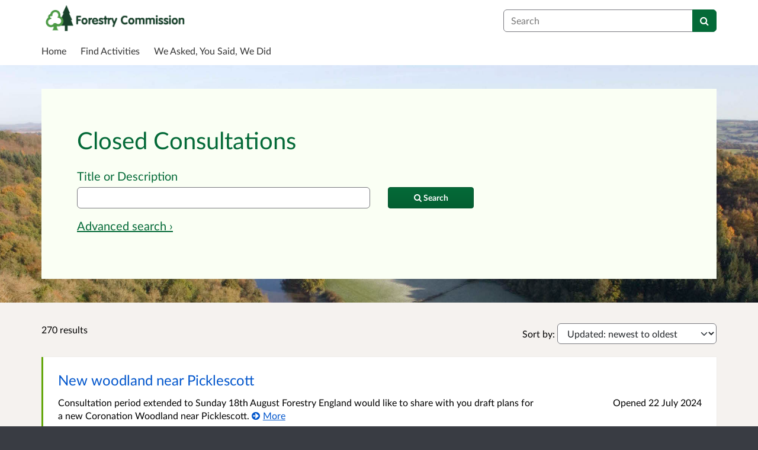

--- FILE ---
content_type: text/html; charset=UTF-8
request_url: https://consult.forestryengland.uk/consultation_finder/?_collection=eyJzb3J0X29uIjogImljb25zdWx0YWJsZV9lbmRkYXRlIiwgInNvcnRfb3JkZXIiOiAiZGVzY2VuZGluZyIsICJzdCI6ICJjbG9zZWQiLCAiY29sbGVjdGlvbl90aXRsZSI6ICJDbG9zZWQgQ29uc3VsdGF0aW9ucyJ9%3Ad84936f0f8e5f6adb0ab2637f9cb80c1c18408ce2768ad54baf05b229bb09abc&b_start=30&sort_on=iconsultable_startdate&sort_order=descending
body_size: 12656
content:

<!DOCTYPE html>
<html xmlns="http://www.w3.org/1999/xhtml" xml:lang="en" lang="en" class="no-js">
    <head>
        
            <base href="https://consult.forestryengland.uk/"/>
        
        
        <meta http-equiv="X-UA-Compatible" content="IE=Edge">
        <meta http-equiv="Content-Type" content="text/html; charset=UTF-8" />
        <meta name="viewport" content="width=device-width, initial-scale=1">
        <meta name="description" content="This site contains consultations that are run by Forestry Commission England.">
        
        
        <title>
            Find activities - 270 results
             - Forestry Commission
            - Citizen Space
        </title>
        
        <link rel="stylesheet" href="/static_frontend/vendor/lato-2.015/fonts.css">
        <link type="text/css" href="/static_frontend/vendor/dlb-public-ui/css/bootstrap.css" rel="stylesheet">
        
        <link type="text/css" href="https://consult.forestryengland.uk/static_frontend/vendor/dlb-public-ui/css/dlb-public-ui-compiled.css" rel="stylesheet">
        <link type="text/css" href="https://consult.forestryengland.uk/static_frontend/css/citizenspace.css" rel="stylesheet">

        

        <!--Font Awesome-->
        <link type="text/css" href="/static_frontend/vendor/dlb-public-ui/libraries/font-awesome/css/font-awesome.min.css" rel="stylesheet" />
        <!--/Font Awesome-->

        
        <script type="text/javascript">
            var tr_auto_embed = true;
        </script>

        <!--jQuery -->
        <script type="text/javascript" src="/static_frontend/vendor/dlb-public-ui/libraries/jquery/jquery.min.js"></script>
        <!--/jQuery -->
        <script type="text/javascript" src="/static_frontend/js/fluid-resize.js?version=8.8.0"></script>
        
        <script type="text/javascript" src="/static_frontend/js/tr-safe-embed.js?version=8.8.0"></script>
        <script type="text/javascript" src="/static_frontend/js/text-truncate.js?version=8.8.0"></script>
        <script type="text/javascript" src="/static_frontend/js/tr-pdf.js?version=8.8.0"></script>
        <script type="text/javascript" src="/static_frontend/js/typeahead/typeahead.bundle.min.js?version=8.8.0"></script>
        
        
        

        <!--
            Part of the Bootstrap 5 migration involves prefixing Bootstrap JS attributes with bs-
            This has been done in our codebase, but copy/pasted content such as fact banks may still have old attributes.
            Shim these attributes to allow these to remain working.
        -->
        <script>
            const bootstrapEventShim = function() {
                document.querySelectorAll('[data-toggle]').forEach((el) => {
                    let attrVal = el.dataset.toggle;
                    el.dataset.bsToggle = attrVal;
                });
                document.querySelectorAll('[data-target]').forEach((el) => {
                    let attrVal = el.dataset.target;
                    el.dataset.bsTarget = attrVal;
                });
            }
            document.addEventListener("DOMContentLoaded", bootstrapEventShim);
        </script>

         <!-- Bootstrap JS Components -->
        <script src="/static_frontend/vendor/dlb-public-ui/libraries/bootstrap-5.3.1/dist/js/bootstrap.bundle.min.js"></script>
        

        <!-- Page-specific CSS and JS can go here -->
        

        
            
        

        <!-- Remove no-js class if scripts are enabled -->
        <script>
            document.documentElement.classList.remove('no-js')
        </script>

        <!-- Ensure collapsible content is displayed and misleading links are hidden if JS is disabled -->
        <noscript>
            <style>
                .collapse {
                    display: block;
                }

                .show-when-no-js {
                    display:block;
                }

                .hide-when-no-js {
                    display:none;
                }
            </style>
        </noscript>

    </head>

    <body
          data-site-root="https://consult.forestryengland.uk">
        <div id="skip">
            <a href="https://consult.forestryengland.uk/consultation_finder/?_collection=eyJzb3J0X29uIjogImljb25zdWx0YWJsZV9lbmRkYXRlIiwgInNvcnRfb3JkZXIiOiAiZGVzY2VuZGluZyIsICJzdCI6ICJjbG9zZWQiLCAiY29sbGVjdGlvbl90aXRsZSI6ICJDbG9zZWQgQ29uc3VsdGF0aW9ucyJ9%3Ad84936f0f8e5f6adb0ab2637f9cb80c1c18408ce2768ad54baf05b229bb09abc&amp;b_start=30&amp;sort_on=iconsultable_startdate&amp;sort_order=descending#page-content">Skip to Main Content</a>
        </div>
        

<script>

    jQuery(document).ready(function() {
        

        var options = {};
        // used to disable the go button when the selected page is the current page
        var cur_page = jQuery("#preview-navigation-page-select").val()

        jQuery("#preview-navigation-page-select").change(function() {
            var page = jQuery(this).val();
            var button = jQuery("#preview-navigation button");
            if (page != "" && page != cur_page) {
                button.prop('disabled',false);
            } else {
                button.prop('disabled','disabled');
            }
        });

        jQuery("#preview-navigation button").click(function(event) {
            var page = jQuery("#preview-navigation-page-select").val();
            var consultation_root = jQuery("#preview-navigation").data("consultation-root");
            var survey_root = jQuery("#preview-navigation").data("survey-root");
            var cookie_path = jQuery("#preview-navigation").data("cookie-path");

            function set_state(state) {
                document.cookie="preview_state="+state+";path="+cookie_path+";";
            }

            set_state("open");
            if (page === "_hub") {
                window.location = survey_root;
            } else if (page == "_overview_open") {
                window.location = consultation_root;
            } else if (page == "_overview_closed") {
                set_state("closed");
                window.location = consultation_root;
            } else if (page == "_overview_forthcoming") {
                set_state("forthcoming");
                window.location = consultation_root;
            } else if (page == "_response_submitted") {
                window.location = survey_root + "confirm_submit?thankyou";
            } else if (page == "_published_responses") {
                set_state("closed");
                window.location = survey_root + "published_select_respondent";
            } else if (page == "") {
                // No-op, shouldn't get here (hah..).
            } else {
                window.location = survey_root + page;
            }
        });

    });
</script>

        <div id="global-wrapper">

            

            <header id="global-nav" class="navbar navbar-default navbar-expand-md navbar-static-top dss-navbar">
                <div class="container-fluid">
                    <div class="row flex-grow-1 py-2 pb-md-0 pt-lg-1">
                        <div class="mb-md-2 py-lg-1 col-md-8 ">
                            <div class="navbar-header d-flex justify-content-between">
                                <div id="global-nav-main-heading">
                                    
                                        <a id="global-nav-site-title" href="https://consult.forestryengland.uk/">
                                            <img src="https://consult.forestryengland.uk/os-custom-logos/forestry-commission-logo-250px.png"
                                                alt="Forestry Commission logo" class="global-nav-logo ms-3 ms-md-0" />
                                        </a>
                                    
                                </div>
                                <button class="navbar-toggler d-md-none align-self-center"
                                    data-bs-toggle="collapse"
                                    data-bs-target="#global-navbar-collapse"
                                    aria-expanded="false"
                                    aria-controls="global-navbar-collapse">
                                    <span class="fa fa-caret-down"></span>
                                    <span>Menu</span>
                                </button>
                            </div>
                        </div>
                        <div class="col align-content-center d-flex align-items-center">
                            <div id="cs-global-search-container-md" class="d-none d-md-block flex-grow-1">
                                <!-- Javascript puts the search form here for sm viewports -->
                                <form id="cs-global-search" action="https://consult.forestryengland.uk/consultation_finder/" method="GET">
                                    
                                    <div role="search">
                                        
                                        <label for="cs-global-search-input" class="visually-hidden">Search</label>
                                        <div class="input-group">
                                            <input class="form-control" size="27" id="cs-global-search-input" type="text" name="keyword" placeholder="Search"/>
                                            <button class="btn btn-primary" aria-label="Search" id="cs-global-search-button">
                                                <span class="fa fa-search"></span>
                                            </button>
                                        </div>
                                    </div>
                                </form>
                            </div>

                            
                        </div>
                        
                        <div class="w-100"></div>
                        <div>
                            <nav class="collapse navbar-collapse navbar-left px-3 px-md-0"
                                id="global-navbar-collapse"
                                aria-label="primary">

                                <div id="global-navbar-collapse-inner" class="py-2">

                                    <div id="cs-global-search-container-xs" class="d-md-none">
                                        <!-- Javascript puts the search form here for xs viewports -->
                                    </div>
                                    
                                    <ul class="cs-navbar-nav-list">
                                        <li class="cs-navbar-nav-list-item">
    <a class="cs-navbar-nav-link" href="/">
        <span class="cs-navbar-nav-link-text">Home</span>
    </a>
</li>
<li class="cs-navbar-nav-list-item">
    <a class="cs-navbar-nav-link" href="/consultation_finder/">
        <span class="cs-navbar-nav-link-text">Find Activities</span>
    </a>
</li>
<li class="cs-navbar-nav-list-item">
    <a class="cs-navbar-nav-link" href="/we_asked_you_said/">
        <span class="cs-navbar-nav-link-text">We Asked, You Said, We Did</span>
    </a>
</li>

                                    </ul>
                                    
                                </div>
                            </nav>
                        </div>
                    </div>
                </div>
            </header>
            <main id="page-content-wrapper">
                <div id="page-content" tabindex="-1">
                    <div>
        <form action="https://consult.forestryengland.uk/consultation_finder/" method="GET"
            data-preserve-scrolltop="1"
            id="cs-search-form">
            <div class="dss-rhino cs-banner-container">
                <div class="container-fluid">
                    <div class="row">
                        <div>
                            <div class="cs-banner-inner dss-easy-reading">
                                <h1 class="dss-heading-xx-large">
                                    Closed Consultations
                                    
                                </h1>
                                
                                
                                <input type="hidden"
                                    name="sort_on"
                                    value="iconsultable_startdate"
                                    />
                                <input type="hidden"
                                    name="sort_order"
                                    value="descending"
                                    />
                                <input type="hidden"
                                    name="sort-order"
                                    value="startdatedescending"
                                    />
                                <input type="hidden"
                                    name="_collection"
                                    value="eyJzb3J0X29uIjogImljb25zdWx0YWJsZV9lbmRkYXRlIiwgInNvcnRfb3JkZXIiOiAiZGVzY2VuZGluZyIsICJzdCI6ICJjbG9zZWQiLCAiY29sbGVjdGlvbl90aXRsZSI6ICJDbG9zZWQgQ29uc3VsdGF0aW9ucyJ9:d84936f0f8e5f6adb0ab2637f9cb80c1c18408ce2768ad54baf05b229bb09abc"
                                    />
                                
                                <input type="hidden"
                                    name="advanced"
                                    id="show-advanced-search"
                                    />
                                <div class="basic-search" style="display:none" aria-live="polite">
                                    <div class="row cs-banner-text">
                                        
                                        <div class="col-md-6">
                                            <div class="mb-4 mb-md-0">
                                                
                                                <label for="basic_search_text"
                                                       class="form-label">Title or Description</label>
                                                <input type="text"
                                                    disabled="disabled"
                                                    class="form-control"
                                                    placeholder=""
                                                    name="keyword"
                                                    id="basic_search_text"
                                                    />
                                            </div>
                                        </div>
                                        <div class="col-md-3 col-lg-2 align-self-end">
                                            <div class="cs-finder-submit-button-container">
                                                
                                            </div>
                                        </div>
                                    </div>
                                    
                                    <div class="row cs-banner-text">
                                        <div class="py-3">
                                            <a href="#"
                                                id="advanced-search-link"
                                                style="display:none"
                                                aria-label="Advanced search"
                                                onClick="toggle_advanced_search(true); return false;">Advanced search &rsaquo;</a>
                                        </div>
                                    </div>
                                </div>
                                
                                <div class="advanced-search" aria-live="polite">
                                  <fieldset>
                                    <legend class="visually-hidden">Advanced search</legend>
                                    <div class="row">
                                        <div class="col-md-6">
                                            <div class="mb-3">
                                                <label class="form-label" for="search_text">Title or Description</label>
                                                <input type="text"
                                                    class="form-control"
                                                    placeholder=""
                                                    name="tx"
                                                    id="search_text"
                                                    />
                                            </div>
                                        </div>
                                        
                                        <div class="col-md-3">
                                            <div class="mb-3">
                                                <label class="form-label" for="status">Status</label>
                                                <select name="st" class="form-select" id="status">
                                                    <option value="" selected="selected">Any Status</option>
                                                    <option value="open">Open</option>
                                                    <option value="forthcoming">Forthcoming</option>
                                                    <option value="closed">Closed</option>
                                                </select>
                                            </div>
                                        </div>
                                        <div class="col-md-3">
                                            <div class="mb-3">
                                                <label class="form-label" for="audience">Audience</label>
                                                <select name="au" class="form-select" id="audience">
                                                    <option value="" selected="selected">Any Audience</option>
                                                    <optgroup label="Forest Districts">
                                                        <option value="Central England">
                                                            Central England
                                                        </option>
                                                        <option value="East England">
                                                            East England
                                                        </option>
                                                        <option value="North England">
                                                            North England
                                                        </option>
                                                        <option value="South England">
                                                            South England
                                                        </option>
                                                        <option value="West England">
                                                            West England
                                                        </option>
                                                        <option value="Yorkshire">
                                                            Yorkshire
                                                        </option>
                                                    </optgroup>
                                                    <optgroup label="Forest Services">
                                                        <option value="East &amp; East Midlands">
                                                            East &amp; East Midlands
                                                        </option>
                                                        <option value="North West &amp; West Midlands">
                                                            North West &amp; West Midlands
                                                        </option>
                                                        <option value="South East &amp; London">
                                                            South East &amp; London
                                                        </option>
                                                        <option value="South West">
                                                            South West
                                                        </option>
                                                        <option value="Yorkshire &amp; North East">
                                                            Yorkshire &amp; North East
                                                        </option>
                                                    </optgroup>
                                                    <optgroup label="Groups and Businesses">
                                                        <option value="Forestry/land management sector representatives">
                                                            Forestry Commission agent / contractor / partner
                                                        </option>
                                                        <option value="Government Department or Agencies">
                                                            Government department / agency or unitary authority
                                                        </option>
                                                        <option value="Non-Governmental Organisation">
                                                            Non-Governmental Organisation / charity
                                                        </option>
                                                        <option value="Sporting">
                                                            Sports group
                                                        </option>
                                                        <option value="Commercial recreation">
                                                            Commercial business
                                                        </option>
                                                        <option value="Wildlife management">
                                                            Wildlife management
                                                        </option>
                                                        <option value="Travel and Tourism">
                                                            Travel and tourism
                                                        </option>
                                                        <option value="Woodfuel - installation/servicing/business advice">
                                                            Wood processor - including timber and woodfuel production
                                                        </option>
                                                        <option value="Media">
                                                            Media
                                                        </option>
                                                        <option value="Community woodland group">
                                                            Woodland group
                                                        </option>
                                                        <option value="Other - please specify">
                                                            Education and academia
                                                        </option>
                                                    </optgroup>
                                                    <optgroup label="Individuals">
                                                        <option value="Resident">
                                                            Landowner / manager
                                                        </option>
                                                        <option value="Community member">
                                                            Local community member
                                                        </option>
                                                        <option value="Employee of the Forestry Commission">
                                                            Forestry Commission staff
                                                        </option>
                                                        <option value="Forest User">
                                                            Forest visitor
                                                        </option>
                                                        <option value="Forestry Commission customers">
                                                            Consumers
                                                        </option>
                                                    </optgroup>
                                                </select>
                                            </div>
                                        </div>
                                        <div class="col-md-3">
                                            <div class="mb-3">
                                                <label class="form-label" for="interest">Interest</label>
                                                <select name="in" class="form-select" id="interest">
                                                    <option value="" selected="selected">Any Interest</option>
                                                    <optgroup label="Corporate">
                                                        <option value="Corporate/Organisational news">
                                                            Organisational change
                                                        </option>
                                                        <option value="Volunteering, skills and careers">
                                                            Volunteering, skills and careers
                                                        </option>
                                                        <option value="Commercial opportunities">
                                                            Commercial opportunities
                                                        </option>
                                                        <option value="Education and learning">
                                                            Education and learning
                                                        </option>
                                                    </optgroup>
                                                    <optgroup label="Forest management">
                                                        <option value="Woodfuel">
                                                            Timber, wood products and woodfuel
                                                        </option>
                                                        <option value="Incentives (grants)">
                                                            Grants and licences
                                                        </option>
                                                        <option value="Felling licences">
                                                            Woodland management
                                                        </option>
                                                        <option value="Wildlife Management">
                                                            Wildlife management
                                                        </option>
                                                        <option value="Pests and Diseases">
                                                            Pests and Diseases
                                                        </option>
                                                        <option value="Planning &amp; Development">
                                                            Forest design plans
                                                        </option>
                                                    </optgroup>
                                                    <optgroup label="Recreation">
                                                        <option value="Discovery Pass/Membership">
                                                            Discovery Pass / membership
                                                        </option>
                                                        <option value="Mountain Biking">
                                                            Recreation
                                                        </option>
                                                        <option value="Concerts">
                                                            Events and concerts
                                                        </option>
                                                        <option value="Tourism">
                                                            Tourism
                                                        </option>
                                                        <option value="Forestry Commission customers">
                                                            Consumer preferences
                                                        </option>
                                                    </optgroup>
                                                </select>
                                            </div>
                                        </div>
                                        
                                    </div>
                                    
                                    <div class="row cs-banner-text">
                                        <div class="col-md-3 col-lg-2 offset-md-5 offset-lg-6 order-md-2">
                                            <div style="margin-top:10px; margin-bottom:15px" class="cs-finder-submit-button-container">
                                                <button id="cs-finder-submit-button" 
                                                        class="dss-btn dss-btn-primary dss-btn-sm" 
                                                        style="width:100%; white-space: nowrap" 
                                                        type="submit"
                                                        aria-label="Search">
                                                    
                                                    <span class="fa fa-search"></span> <span>Search</span>
                                                </button>
                                            </div>
                                        </div>
                                        <div class="col-md-4 order-md-1">
                                            <a href="#"
                                                id="basic-search-link"
                                                style="display:none"
                                                aria-label="Basic search"
                                                onClick="toggle_advanced_search(false); return false;">&lsaquo; Basic search</a>
                                        </div>
                                    </div>
                                  </fieldset>
                                </div>
                                
                            </div>
                        </div>
                    </div>
                </div>
                
            </div>
        </form>
        <script type="text/javascript">
            function toggle_advanced_search(val) {
              // set the value of a hidden form field when the show/hide link is clicked.  This form field is also populated serverside to retain the state on page load.
              $('#show-advanced-search').val(val?'1':'');
              show_hide_advanced_fields();
              focus_search_input();
            }

            function move_button_to(container) {
              // move the button into the active container.  Having more than one submit button causes problems with keyboard form submission (even if one of them is hidden and disabled)
              var submit_button = $('#cs-finder-submit-button').remove();
              submit_button.appendTo(container);
            }

            function focus_search_input() {
              var show_advanced = $('#show-advanced-search').val();
              if(show_advanced) {
                $('#search_text').focus();
              } else {
                $('#basic_search_text').focus();
              }
            }

            function show_hide_advanced_fields() {
              var show_advanced = $('#show-advanced-search').val();

              if(show_advanced) {
                move_button_to($('.advanced-search .cs-finder-submit-button-container'));
                $('.advanced-search,#basic-search-link').show();
                $('.basic-search,#advanced-search-link').hide();
                $('.basic-search :input').attr("disabled", true);
                $('.advanced-search :input').attr("disabled", false);
              }
              else {
                move_button_to($('.basic-search .cs-finder-submit-button-container'));
                $('.advanced-search,#basic-search-link').hide();
                $('.basic-search,#advanced-search-link').show();
                $('.basic-search input').attr("disabled", false);
                $('.advanced-search :input').attr("disabled", true);
              }
            }
            show_hide_advanced_fields()
        </script>
        <div class="dss-rhino dss-rhino-2021-warm-light-grey dss-rhino-padding-top-35">
            <div class="container-fluid" id="cs-finder-results-container">
                
                <div class="row">
                    <div class="col-sm-6 col-md-3">
                        <p class="cs-results-count">
                            270 results
                        </p>
                    </div>

                    <form action="" class="col-md-8 offset-md-1" id="cs-finder-order-form">
                        <label for="cs-finder-sort-order-select">Sort by:</label>
                        <select id="cs-finder-sort-order-select" name="sort-order" class="form-select" style="width: auto; display: inline;">
                            <option value="modifieddate-descending">Updated: newest to oldest</option>
                            <option value="modifieddate-ascending">Updated: oldest to newest</option>
                            <option value="startdate-descending">Open date: newest to oldest</option>
                            <option value="startdate-ascending">Open date: oldest to newest</option>
                            <option value="enddate-descending">Close date: newest to oldest</option>
                            <option value="enddate-ascending">Close date: oldest to newest</option>
                        </select>
                        
                        <input type="hidden"
                            name="_collection"
                            value="eyJzb3J0X29uIjogImljb25zdWx0YWJsZV9lbmRkYXRlIiwgInNvcnRfb3JkZXIiOiAiZGVzY2VuZGluZyIsICJzdCI6ICJjbG9zZWQiLCAiY29sbGVjdGlvbl90aXRsZSI6ICJDbG9zZWQgQ29uc3VsdGF0aW9ucyJ9:d84936f0f8e5f6adb0ab2637f9cb80c1c18408ce2768ad54baf05b229bb09abc"
                            />
                        
                        
                        
                        
                        
                        
                        
                        
                        <input type="hidden"
                            name="advanced"
                            />
                        <input type="submit" value="Submit" class="show-when-no-js" />
                    </form>

                </div>
                <div class="row">
                    <div>
                        <ul id="consultations" class="list-unstyled">
                            
                                <li
                                    class="dss-card consultation-state-closed"
                                    style="padding-bottom:25px;"
                                    data-consultation-state="closed">
                                    <h2><a class="cs-no-underline" href="https://consult.forestryengland.uk/forest-districts/picklescott-consult/">New woodland near Picklescott</a></h2>
                                    <div class="row">
                                        <div class="col-md-9">
                                            <span>   Consultation period extended to Sunday 18th August  

       Forestry England would like to share with you draft plans for       a new       Coronation Woodland near Picklescott.       
 </span>
                                            <a class="text-nowrap"
                                               href="https://consult.forestryengland.uk/forest-districts/picklescott-consult/"
                                               aria-label="More about New woodland near Picklescott">
                                               <span class="fa fa-arrow-circle-right icon-space-right"></span><span>More</span>
                                            </a>
                                        </div>
                                        <div class="col-md-3">
                                            <div class="cs-date-delta">
                                                
                                                <span>
                                                    Opened
                                                    
                                                    22 July 2024
                                                </span>
                                                
                                            </div>
                                        </div>
                                    </div>
                                </li>
                            
                                <li
                                    class="dss-card consultation-state-closed"
                                    style="padding-bottom:25px;"
                                    data-consultation-state="closed">
                                    <h2><a class="cs-no-underline" href="https://consult.forestryengland.uk/forest-districts/nw-hf-ob/">New woodlands near Haugh Farm and at Old Buckenham</a></h2>
                                    <div class="row">
                                        <div class="col-md-9">
                                            <span>        Forestry England would like to share with you draft plans for       two new       Coronation woodlands in Norfolk on land next to Haugh Farm near New Buckenham and       on             land near Old Buckenham.       

   Map to show site boundaries for the new woodlands: 

   

   
 </span>
                                            <a class="text-nowrap"
                                               href="https://consult.forestryengland.uk/forest-districts/nw-hf-ob/"
                                               aria-label="More about New woodlands near Haugh Farm and at Old Buckenham">
                                               <span class="fa fa-arrow-circle-right icon-space-right"></span><span>More</span>
                                            </a>
                                        </div>
                                        <div class="col-md-3">
                                            <div class="cs-date-delta">
                                                
                                                <span>
                                                    Opened
                                                    
                                                    22 July 2024
                                                </span>
                                                
                                            </div>
                                        </div>
                                    </div>
                                </li>
                            
                                <li
                                    class="dss-card consultation-state-closed"
                                    style="padding-bottom:25px;"
                                    data-consultation-state="closed">
                                    <h2><a class="cs-no-underline" href="https://consult.forestryengland.uk/forest-districts/quoditch-consult/">New woodland - Quoditch</a></h2>
                                    <div class="row">
                                        <div class="col-md-9">
                                            <span>        Forestry England would like to share with you our proposed plans for the new Coronation Wood near Quoditch.       

       The plans can be viewed in the 'related' documents below.       
 </span>
                                            <a class="text-nowrap"
                                               href="https://consult.forestryengland.uk/forest-districts/quoditch-consult/"
                                               aria-label="More about New woodland - Quoditch">
                                               <span class="fa fa-arrow-circle-right icon-space-right"></span><span>More</span>
                                            </a>
                                        </div>
                                        <div class="col-md-3">
                                            <div class="cs-date-delta">
                                                
                                                <span>
                                                    Opened
                                                    
                                                    8 July 2024
                                                </span>
                                                
                                            </div>
                                        </div>
                                    </div>
                                </li>
                            
                                <li
                                    class="dss-card consultation-state-closed"
                                    style="padding-bottom:25px;"
                                    data-consultation-state="closed">
                                    <h2><a class="cs-no-underline" href="https://consult.forestryengland.uk/forest-districts/burriott-consult/">New woodland - Burriott</a></h2>
                                    <div class="row">
                                        <div class="col-md-9">
                                            <span>        Forestry England would like to share with you our proposed designs for a new Coronation wood near Burriott.       

       The designs can be viewed in the 'related' documents below.       
 </span>
                                            <a class="text-nowrap"
                                               href="https://consult.forestryengland.uk/forest-districts/burriott-consult/"
                                               aria-label="More about New woodland - Burriott">
                                               <span class="fa fa-arrow-circle-right icon-space-right"></span><span>More</span>
                                            </a>
                                        </div>
                                        <div class="col-md-3">
                                            <div class="cs-date-delta">
                                                
                                                <span>
                                                    Opened
                                                    
                                                    8 July 2024
                                                </span>
                                                
                                            </div>
                                        </div>
                                    </div>
                                </li>
                            
                                <li
                                    class="dss-card consultation-state-closed"
                                    style="padding-bottom:25px;"
                                    data-consultation-state="closed">
                                    <h2><a class="cs-no-underline" href="https://consult.forestryengland.uk/forest-districts/haverah-consult/">New Woodland Haverah </a></h2>
                                    <div class="row">
                                        <div class="col-md-9">
                                            <span>        Forestry England would like to share with you draft plans for the new proposed new Coronation Wood near Haverah.       

       The plans for the woodland can be viewed in the 'related' documents below.       
 </span>
                                            <a class="text-nowrap"
                                               href="https://consult.forestryengland.uk/forest-districts/haverah-consult/"
                                               aria-label="More about New Woodland Haverah ">
                                               <span class="fa fa-arrow-circle-right icon-space-right"></span><span>More</span>
                                            </a>
                                        </div>
                                        <div class="col-md-3">
                                            <div class="cs-date-delta">
                                                
                                                <span>
                                                    Opened
                                                    
                                                    8 July 2024
                                                </span>
                                                
                                            </div>
                                        </div>
                                    </div>
                                </li>
                            
                                <li
                                    class="dss-card consultation-state-closed"
                                    style="padding-bottom:25px;"
                                    data-consultation-state="closed">
                                    <h2><a class="cs-no-underline" href="https://consult.forestryengland.uk/forest-districts/mildenhall-forest-plan-2024-2034/">Mildenhall Forest Plan 2024-2034</a></h2>
                                    <div class="row">
                                        <div class="col-md-9">
                                            <span>    Forest plans define the long term vision for a woodland or a collection of woodlands and set out how management will move towards achieving this vision over the next ten years.   

   We would like to invite feedback on the proposed Mildenhall forest plan.    

   This online questionnaire forms part of a consultation with stakeholders that helps to ensure that we achieve an appropriate balance of objectives.   
 </span>
                                            <a class="text-nowrap"
                                               href="https://consult.forestryengland.uk/forest-districts/mildenhall-forest-plan-2024-2034/"
                                               aria-label="More about Mildenhall Forest Plan 2024-2034">
                                               <span class="fa fa-arrow-circle-right icon-space-right"></span><span>More</span>
                                            </a>
                                        </div>
                                        <div class="col-md-3">
                                            <div class="cs-date-delta">
                                                
                                                <span>
                                                    Opened
                                                    
                                                    7 June 2024
                                                </span>
                                                
                                            </div>
                                        </div>
                                    </div>
                                </li>
                            
                                <li
                                    class="dss-card consultation-state-closed"
                                    style="padding-bottom:25px;"
                                    data-consultation-state="closed">
                                    <h2><a class="cs-no-underline" href="https://consult.forestryengland.uk/forest-districts/haughmond-and-shawbury-forest-plan/">Haughmond and Shawbury Forest Plan</a></h2>
                                    <div class="row">
                                        <div class="col-md-9">
                                            <span>  
   The Forest Plan for Forestry England's land at Haughmond and Shawbury, is due for renewal.   

   Forest Plans define our long-term vision for a woodland or a collection of woodlands, and set out how our management will move towards achieving this vision over the next ten years.   

   We would like to invite you or your organisation to leave some feedback on our proposed revision to the Forest Plan, which is available to download below in PDF format.   
 

   
 </span>
                                            <a class="text-nowrap"
                                               href="https://consult.forestryengland.uk/forest-districts/haughmond-and-shawbury-forest-plan/"
                                               aria-label="More about Haughmond and Shawbury Forest Plan">
                                               <span class="fa fa-arrow-circle-right icon-space-right"></span><span>More</span>
                                            </a>
                                        </div>
                                        <div class="col-md-3">
                                            <div class="cs-date-delta">
                                                
                                                <span>
                                                    Opened
                                                    
                                                    27 May 2024
                                                </span>
                                                
                                            </div>
                                        </div>
                                    </div>
                                </li>
                            
                                <li
                                    class="dss-card consultation-state-closed"
                                    style="padding-bottom:25px;"
                                    data-consultation-state="closed">
                                    <h2><a class="cs-no-underline" href="https://consult.forestryengland.uk/forest-districts/lower-lye-woodland/">Lower Lye Woodland</a></h2>
                                    <div class="row">
                                        <div class="col-md-9">
                                            <span>  Forestry England would like to share with you draft proposals for the proposed new wood near Lower Lye. 

 The plans for the woodland can be viewed in the 'related' documents below. 
 </span>
                                            <a class="text-nowrap"
                                               href="https://consult.forestryengland.uk/forest-districts/lower-lye-woodland/"
                                               aria-label="More about Lower Lye Woodland">
                                               <span class="fa fa-arrow-circle-right icon-space-right"></span><span>More</span>
                                            </a>
                                        </div>
                                        <div class="col-md-3">
                                            <div class="cs-date-delta">
                                                
                                                <span>
                                                    Opened
                                                    
                                                    7 May 2024
                                                </span>
                                                
                                            </div>
                                        </div>
                                    </div>
                                </li>
                            
                                <li
                                    class="dss-card consultation-state-closed"
                                    style="padding-bottom:25px;"
                                    data-consultation-state="closed">
                                    <h2><a class="cs-no-underline" href="https://consult.forestryengland.uk/forest-districts/picklescott/">Picklescott woodland creation - early engagement</a></h2>
                                    <div class="row">
                                        <div class="col-md-9">
                                            <span>                  Forestry England manages and cares for the nation’s     woods and forests. As England’s largest land manager, we shape landscapes and     enhance   forests for people to enjoy, wildlife to flourish and businesses to grow.                Forestry England are working on designs for a new woodland on land we have recently bought at Picklescott.                                     
</span>
                                            <a class="text-nowrap"
                                               href="https://consult.forestryengland.uk/forest-districts/picklescott/"
                                               aria-label="More about Picklescott woodland creation - early engagement">
                                               <span class="fa fa-arrow-circle-right icon-space-right"></span><span>More</span>
                                            </a>
                                        </div>
                                        <div class="col-md-3">
                                            <div class="cs-date-delta">
                                                
                                                <span>
                                                    Opened
                                                    
                                                    22 April 2024
                                                </span>
                                                
                                            </div>
                                        </div>
                                    </div>
                                </li>
                            
                                <li
                                    class="dss-card consultation-state-closed"
                                    style="padding-bottom:25px;"
                                    data-consultation-state="closed">
                                    <h2><a class="cs-no-underline" href="https://consult.forestryengland.uk/forest-districts/market-rasen-woodlands-forest-plan-2024/">Market Rasen Woodlands Forest Plan 2024 Consultation</a></h2>
                                    <div class="row">
                                        <div class="col-md-9">
                                            <span>  We would like to invite feedback on the proposed Market Rasen Woodlands Forest Plan. 

       The Market Rasen Woodlands Forest Plan area totals 960.1ha and comprises the woods of Osgodby, Usselby, Middle Rasen, Walesby Moor, Walesby, Willingham, Dog Kennel, Legsby, Eleanor and Lynwode. These form a semi-continuous arc around the town of Market Rasen in West Lindsey, Lincolnshire       .                    

 Forest plans define the long term vision for a woodland or a collection of...</span>
                                            <a class="text-nowrap"
                                               href="https://consult.forestryengland.uk/forest-districts/market-rasen-woodlands-forest-plan-2024/"
                                               aria-label="More about Market Rasen Woodlands Forest Plan 2024 Consultation">
                                               <span class="fa fa-arrow-circle-right icon-space-right"></span><span>More</span>
                                            </a>
                                        </div>
                                        <div class="col-md-3">
                                            <div class="cs-date-delta">
                                                
                                                <span>
                                                    Opened
                                                    
                                                    8 April 2024
                                                </span>
                                                
                                            </div>
                                        </div>
                                    </div>
                                </li>
                            
                                <li
                                    class="dss-card consultation-state-closed"
                                    style="padding-bottom:25px;"
                                    data-consultation-state="closed">
                                    <h2><a class="cs-no-underline" href="https://consult.forestryengland.uk/forest-districts/haverah/">Haverah woodland creation - early engagement</a></h2>
                                    <div class="row">
                                        <div class="col-md-9">
                                            <span>                  Forestry England manages and cares for the nation’s     woods and forests. As England’s largest land manager, we shape landscapes and     enhance   forests for people to enjoy, wildlife to flourish and businesses to grow.                Forestry England are working on designs for a new woodland on land we have recently bought at Haverah.                                     
</span>
                                            <a class="text-nowrap"
                                               href="https://consult.forestryengland.uk/forest-districts/haverah/"
                                               aria-label="More about Haverah woodland creation - early engagement">
                                               <span class="fa fa-arrow-circle-right icon-space-right"></span><span>More</span>
                                            </a>
                                        </div>
                                        <div class="col-md-3">
                                            <div class="cs-date-delta">
                                                
                                                <span>
                                                    Opened
                                                    
                                                    6 April 2024
                                                </span>
                                                
                                            </div>
                                        </div>
                                    </div>
                                </li>
                            
                                <li
                                    class="dss-card consultation-state-closed"
                                    style="padding-bottom:25px;"
                                    data-consultation-state="closed">
                                    <h2><a class="cs-no-underline" href="https://consult.forestryengland.uk/forest-districts/burriott/">Burriott woodland creation - early engagement</a></h2>
                                    <div class="row">
                                        <div class="col-md-9">
                                            <span>                  Forestry England manages and cares for the nation’s     woods and forests. As England’s largest land manager, we shape landscapes and     enhance   forests for people to enjoy, wildlife to flourish and businesses to grow.                Forestry England are working on designs for a new woodland on land we have recently bought at Burriott.                                     
</span>
                                            <a class="text-nowrap"
                                               href="https://consult.forestryengland.uk/forest-districts/burriott/"
                                               aria-label="More about Burriott woodland creation - early engagement">
                                               <span class="fa fa-arrow-circle-right icon-space-right"></span><span>More</span>
                                            </a>
                                        </div>
                                        <div class="col-md-3">
                                            <div class="cs-date-delta">
                                                
                                                <span>
                                                    Opened
                                                    
                                                    3 April 2024
                                                </span>
                                                
                                            </div>
                                        </div>
                                    </div>
                                </li>
                            
                                <li
                                    class="dss-card consultation-state-closed"
                                    style="padding-bottom:25px;"
                                    data-consultation-state="closed">
                                    <h2><a class="cs-no-underline" href="https://consult.forestryengland.uk/forest-districts/east-worth/">East Worth woodland creation - early engagement</a></h2>
                                    <div class="row">
                                        <div class="col-md-9">
                                            <span>                  Forestry England manages and cares for the nation’s     woods and forests. As England’s largest land manager, we shape landscapes and     enhance   forests for people to enjoy, wildlife to flourish and businesses to grow.                Forestry England are working on designs for a new woodland on land we have recently bought at East Worth.                                     
</span>
                                            <a class="text-nowrap"
                                               href="https://consult.forestryengland.uk/forest-districts/east-worth/"
                                               aria-label="More about East Worth woodland creation - early engagement">
                                               <span class="fa fa-arrow-circle-right icon-space-right"></span><span>More</span>
                                            </a>
                                        </div>
                                        <div class="col-md-3">
                                            <div class="cs-date-delta">
                                                
                                                <span>
                                                    Opened
                                                    
                                                    3 April 2024
                                                </span>
                                                
                                            </div>
                                        </div>
                                    </div>
                                </li>
                            
                                <li
                                    class="dss-card consultation-state-closed"
                                    style="padding-bottom:25px;"
                                    data-consultation-state="closed">
                                    <h2><a class="cs-no-underline" href="https://consult.forestryengland.uk/forest-districts/cannock-chase-forest-plan-2024-consultation/">Cannock Chase Forest Plan 2024 Consultation</a></h2>
                                    <div class="row">
                                        <div class="col-md-9">
                                            <span>  
 Forest Plans define the long term vision for a woodland or a collection of woodlands and set out how management will move towards achieving this vision over the next ten years. 

 We would like to invite you or your organisation to leave some feedback on our proposed revision to the Forest Plan covering the woodlands around Cannock Chase Forest. This forms part of our consultation with stakeholders, that helps to ensure that we achieve an appropriate balance of objectives. 
 

   
 </span>
                                            <a class="text-nowrap"
                                               href="https://consult.forestryengland.uk/forest-districts/cannock-chase-forest-plan-2024-consultation/"
                                               aria-label="More about Cannock Chase Forest Plan 2024 Consultation">
                                               <span class="fa fa-arrow-circle-right icon-space-right"></span><span>More</span>
                                            </a>
                                        </div>
                                        <div class="col-md-3">
                                            <div class="cs-date-delta">
                                                
                                                <span>
                                                    Opened
                                                    
                                                    26 March 2024
                                                </span>
                                                
                                            </div>
                                        </div>
                                    </div>
                                </li>
                            
                                <li
                                    class="dss-card consultation-state-closed"
                                    style="padding-bottom:25px;"
                                    data-consultation-state="closed">
                                    <h2><a class="cs-no-underline" href="https://consult.forestryengland.uk/forest-districts/quoditch/">Quoditch woodland creation - early engagement</a></h2>
                                    <div class="row">
                                        <div class="col-md-9">
                                            <span>                  Forestry England manages and cares for the nation’s     woods and forests. As England’s largest land manager, we shape landscapes and     enhance   forests for people to enjoy, wildlife to flourish and businesses to grow.                Forestry England are working on designs for a new woodland on land we have recently bought at Quoditch.                                     
</span>
                                            <a class="text-nowrap"
                                               href="https://consult.forestryengland.uk/forest-districts/quoditch/"
                                               aria-label="More about Quoditch woodland creation - early engagement">
                                               <span class="fa fa-arrow-circle-right icon-space-right"></span><span>More</span>
                                            </a>
                                        </div>
                                        <div class="col-md-3">
                                            <div class="cs-date-delta">
                                                
                                                <span>
                                                    Opened
                                                    
                                                    18 March 2024
                                                </span>
                                                
                                            </div>
                                        </div>
                                    </div>
                                </li>
                            
                                <li
                                    class="dss-card consultation-state-closed"
                                    style="padding-bottom:25px;"
                                    data-consultation-state="closed">
                                    <h2><a class="cs-no-underline" href="https://consult.forestryengland.uk/forest-districts/clipsham-coronation-wood/">Clipsham Coronation Wood</a></h2>
                                    <div class="row">
                                        <div class="col-md-9">
                                            <span>  Forestry England would like to share with you draft plans for the proposed new Coronation wood near Clipsham. 

 The plans for the woodland can be viewed in the 'related' documents below. 
 </span>
                                            <a class="text-nowrap"
                                               href="https://consult.forestryengland.uk/forest-districts/clipsham-coronation-wood/"
                                               aria-label="More about Clipsham Coronation Wood">
                                               <span class="fa fa-arrow-circle-right icon-space-right"></span><span>More</span>
                                            </a>
                                        </div>
                                        <div class="col-md-3">
                                            <div class="cs-date-delta">
                                                
                                                <span>
                                                    Opened
                                                    
                                                    4 March 2024
                                                </span>
                                                
                                            </div>
                                        </div>
                                    </div>
                                </li>
                            
                                <li
                                    class="dss-card consultation-state-closed"
                                    style="padding-bottom:25px;"
                                    data-consultation-state="closed">
                                    <h2><a class="cs-no-underline" href="https://consult.forestryengland.uk/forest-districts/warwickshire-woodlands-forest-plan/">Warwickshire Woodlands Forest Plan</a></h2>
                                    <div class="row">
                                        <div class="col-md-9">
                                            <span>  
   The Forest Plan for Forestry England's Warwickshire Woodlands (Oversley Wood, May's Wood, Hay Wood and Weston Waverley Woods), is due for renewal.   

   Forest Plans define our long-term vision for a woodland or a collection of woodlands, and set out how our management will move towards achieving this vision over the next ten years.   

   We would like to invite you or your organisation to leave some feedback on our proposed revision to the Forest Plan, which is available to...</span>
                                            <a class="text-nowrap"
                                               href="https://consult.forestryengland.uk/forest-districts/warwickshire-woodlands-forest-plan/"
                                               aria-label="More about Warwickshire Woodlands Forest Plan">
                                               <span class="fa fa-arrow-circle-right icon-space-right"></span><span>More</span>
                                            </a>
                                        </div>
                                        <div class="col-md-3">
                                            <div class="cs-date-delta">
                                                
                                                <span>
                                                    Opened
                                                    
                                                    19 February 2024
                                                </span>
                                                
                                            </div>
                                        </div>
                                    </div>
                                </li>
                            
                                <li
                                    class="dss-card consultation-state-closed"
                                    style="padding-bottom:25px;"
                                    data-consultation-state="closed">
                                    <h2><a class="cs-no-underline" href="https://consult.forestryengland.uk/forest-districts/lower-lye/">New woodland at Lower Lye - early engagement</a></h2>
                                    <div class="row">
                                        <div class="col-md-9">
                                            <span>    Forestry England are working on designs for a new woodland on land we have recently bought at Lower Lye, near Bucknell in Shropshire.    

   These exciting changes will be happening soon.  Before we can plant any trees, we’d like to hear your views on what you would like us to consider as we develop our designs for the new woodland.    

   

   
 </span>
                                            <a class="text-nowrap"
                                               href="https://consult.forestryengland.uk/forest-districts/lower-lye/"
                                               aria-label="More about New woodland at Lower Lye - early engagement">
                                               <span class="fa fa-arrow-circle-right icon-space-right"></span><span>More</span>
                                            </a>
                                        </div>
                                        <div class="col-md-3">
                                            <div class="cs-date-delta">
                                                
                                                <span>
                                                    Opened
                                                    
                                                    25 January 2024
                                                </span>
                                                
                                            </div>
                                        </div>
                                    </div>
                                </li>
                            
                                <li
                                    class="dss-card consultation-state-closed"
                                    style="padding-bottom:25px;"
                                    data-consultation-state="closed">
                                    <h2><a class="cs-no-underline" href="https://consult.forestryengland.uk/marketing/coate-moor-forest-plan/">Coate Moor Forest Plan</a></h2>
                                    <div class="row">
                                        <div class="col-md-9">
                                            <span>  Forestry England's Yorkshire District is consulting on a newly revised forest plan for Coate Moor. 

 This project covers nature resilience, managing the ecological cultural and heritage values of this area, economy benefits and people.  
 </span>
                                            <a class="text-nowrap"
                                               href="https://consult.forestryengland.uk/marketing/coate-moor-forest-plan/"
                                               aria-label="More about Coate Moor Forest Plan">
                                               <span class="fa fa-arrow-circle-right icon-space-right"></span><span>More</span>
                                            </a>
                                        </div>
                                        <div class="col-md-3">
                                            <div class="cs-date-delta">
                                                
                                                <span>
                                                    Opened
                                                    
                                                    19 December 2023
                                                </span>
                                                
                                            </div>
                                        </div>
                                    </div>
                                </li>
                            
                                <li
                                    class="dss-card consultation-state-closed"
                                    style="padding-bottom:25px;"
                                    data-consultation-state="closed">
                                    <h2><a class="cs-no-underline" href="https://consult.forestryengland.uk/forest-districts/wyre-outliers-forest-plan-questionnaire/">Wyre Outliers Forest Plan</a></h2>
                                    <div class="row">
                                        <div class="col-md-9">
                                            <span> 
   The Forest Plan for Forestry England's Wyre Outlier woodlands is due for renewal. This plan covers Birchen Park, Shatterford Wood, Shrawley Wood and Kinver Seed Orchard.   

   Forest Plans define our long-term vision for a woodland or a collection of woodlands, and set out how our management will move towards achieving this vision over the next ten years. We would like to invite you or your organisation to leave some feedback on our proposed revision to the Forest Plan, which is...</span>
                                            <a class="text-nowrap"
                                               href="https://consult.forestryengland.uk/forest-districts/wyre-outliers-forest-plan-questionnaire/"
                                               aria-label="More about Wyre Outliers Forest Plan">
                                               <span class="fa fa-arrow-circle-right icon-space-right"></span><span>More</span>
                                            </a>
                                        </div>
                                        <div class="col-md-3">
                                            <div class="cs-date-delta">
                                                
                                                <span>
                                                    Opened
                                                    
                                                    1 December 2023
                                                </span>
                                                
                                            </div>
                                        </div>
                                    </div>
                                </li>
                            
                                <li
                                    class="dss-card consultation-state-closed"
                                    style="padding-bottom:25px;"
                                    data-consultation-state="closed">
                                    <h2><a class="cs-no-underline" href="https://consult.forestryengland.uk/forest-districts/bourne-woodlands-forest-plan-2023/">Bourne Woodlands Forest Plan 2023</a></h2>
                                    <div class="row">
                                        <div class="col-md-9">
                                            <span>  We would like to invite feedback on the proposed Bourne Woodlands Forest Plan. 

       The Bourne Woodlands Forest Plan area is 717.5ha  comprises the Bourne Wood, Temple Wood, Gunborough Wood, Spring Wood and Callan’s Lane Wood. S ituated in South Kesteven, Lincolnshire, the Bourne Woodlands lie to the NW of the town of Bourne.                        

 Forest plans define the long term vision for a woodland or a collection of woodlands and set out how management will move towards...</span>
                                            <a class="text-nowrap"
                                               href="https://consult.forestryengland.uk/forest-districts/bourne-woodlands-forest-plan-2023/"
                                               aria-label="More about Bourne Woodlands Forest Plan 2023">
                                               <span class="fa fa-arrow-circle-right icon-space-right"></span><span>More</span>
                                            </a>
                                        </div>
                                        <div class="col-md-3">
                                            <div class="cs-date-delta">
                                                
                                                <span>
                                                    Opened
                                                    
                                                    13 November 2023
                                                </span>
                                                
                                            </div>
                                        </div>
                                    </div>
                                </li>
                            
                                <li
                                    class="dss-card consultation-state-closed"
                                    style="padding-bottom:25px;"
                                    data-consultation-state="closed">
                                    <h2><a class="cs-no-underline" href="https://consult.forestryengland.uk/forest-districts/sallowvalletsforestplan/">Sallowvallets Forest Plan - Forest of Dean</a></h2>
                                    <div class="row">
                                        <div class="col-md-9">
                                            <span>  The forest plan for Sallowvallets in the Forest of Dean is due for renewal. 

 Forest plans define Forestry England's long-term vision for a woodland or a collection of woodlands, and set out how our management will move towards achieving this vision over the next ten years. 

 Sallowvallets is one of six landscape-scale forest plan areas identified in the Forest of Dean's land management plan,  Our Shared Forest , which was published in 2019. 

 We would like to invite you or your...</span>
                                            <a class="text-nowrap"
                                               href="https://consult.forestryengland.uk/forest-districts/sallowvalletsforestplan/"
                                               aria-label="More about Sallowvallets Forest Plan - Forest of Dean">
                                               <span class="fa fa-arrow-circle-right icon-space-right"></span><span>More</span>
                                            </a>
                                        </div>
                                        <div class="col-md-3">
                                            <div class="cs-date-delta">
                                                
                                                <span>
                                                    Opened
                                                    
                                                    6 November 2023
                                                </span>
                                                
                                            </div>
                                        </div>
                                    </div>
                                </li>
                            
                                <li
                                    class="dss-card consultation-state-closed"
                                    style="padding-bottom:25px;"
                                    data-consultation-state="closed">
                                    <h2><a class="cs-no-underline" href="https://consult.forestryengland.uk/forest-districts/clipsham-initial-survey/">Clipsham woodland creation - initial survey</a></h2>
                                    <div class="row">
                                        <div class="col-md-9">
                                            <span>                  Forestry England manages and cares for the nation’s     woods and forests. As England’s largest land manager, we shape landscapes and     enhance   forests for people to enjoy, wildlife to flourish and businesses to grow.                Forestry England are working on designs for a new woodland on land we have recently bought at       Clipsham        Farm on Holywell Road.                                
</span>
                                            <a class="text-nowrap"
                                               href="https://consult.forestryengland.uk/forest-districts/clipsham-initial-survey/"
                                               aria-label="More about Clipsham woodland creation - initial survey">
                                               <span class="fa fa-arrow-circle-right icon-space-right"></span><span>More</span>
                                            </a>
                                        </div>
                                        <div class="col-md-3">
                                            <div class="cs-date-delta">
                                                
                                                <span>
                                                    Opened
                                                    
                                                    30 October 2023
                                                </span>
                                                
                                            </div>
                                        </div>
                                    </div>
                                </li>
                            
                                <li
                                    class="dss-card consultation-state-closed"
                                    style="padding-bottom:25px;"
                                    data-consultation-state="closed">
                                    <h2><a class="cs-no-underline" href="https://consult.forestryengland.uk/forest-districts/thetford-open-habitat/">Thetford Open Habitat Project Briefing</a></h2>
                                    <div class="row">
                                        <div class="col-md-9">
                                            <span>  Forestry England East District would like to share with you our exciting plans for an area of open habitat creation within Thetford Forest. Please see the plans in the 'related' documents below. We welcome any comments or queries. 

 You can submit information without completing the name and email details, but if you chose to do so they will be held by Forestry England as per our privacy policy  Privacy Policy | Forestry England . 
 </span>
                                            <a class="text-nowrap"
                                               href="https://consult.forestryengland.uk/forest-districts/thetford-open-habitat/"
                                               aria-label="More about Thetford Open Habitat Project Briefing">
                                               <span class="fa fa-arrow-circle-right icon-space-right"></span><span>More</span>
                                            </a>
                                        </div>
                                        <div class="col-md-3">
                                            <div class="cs-date-delta">
                                                
                                                <span>
                                                    Opened
                                                    
                                                    28 October 2023
                                                </span>
                                                
                                            </div>
                                        </div>
                                    </div>
                                </li>
                            
                                <li
                                    class="dss-card consultation-state-closed"
                                    style="padding-bottom:25px;"
                                    data-consultation-state="closed">
                                    <h2><a class="cs-no-underline" href="https://consult.forestryengland.uk/forest-districts/sleetbeck/">Sleetbeck new woodland</a></h2>
                                    <div class="row">
                                        <div class="col-md-9">
                                            <span>  Forestry England’s Woodland Creation Team would like to share with you and invite your comment on our exciting plans for a proposed new woodland near Sleetbeck.  

 Please see the plans for the woodland in the 'related' documents below. 
 </span>
                                            <a class="text-nowrap"
                                               href="https://consult.forestryengland.uk/forest-districts/sleetbeck/"
                                               aria-label="More about Sleetbeck new woodland">
                                               <span class="fa fa-arrow-circle-right icon-space-right"></span><span>More</span>
                                            </a>
                                        </div>
                                        <div class="col-md-3">
                                            <div class="cs-date-delta">
                                                
                                                <span>
                                                    Opened
                                                    
                                                    19 October 2023
                                                </span>
                                                
                                            </div>
                                        </div>
                                    </div>
                                </li>
                            
                                <li
                                    class="dss-card consultation-state-closed"
                                    style="padding-bottom:25px;"
                                    data-consultation-state="closed">
                                    <h2><a class="cs-no-underline" href="https://consult.forestryengland.uk/marketing/wass-moor-and-pry-rigg-forest-plan/">Wass Moor and Pry Rigg Forest Plan</a></h2>
                                    <div class="row">
                                        <div class="col-md-9">
                                            <span>        Wass and Pry Rigg forest cover an area of 663.4 hectares of mixed coniferous and broadleaved woodland and are     situated at the southwest corner of the North York Moors National Park.     

     The block dates to the 1920s at College Moor and Pry Rigg, followed by further plantings in the 1950s on Wass Moor and   is surrounded by arable farmland on the plateau, with some woodlands on valley sites.      

        The overall long-term vision is for its continued contribution as a...</span>
                                            <a class="text-nowrap"
                                               href="https://consult.forestryengland.uk/marketing/wass-moor-and-pry-rigg-forest-plan/"
                                               aria-label="More about Wass Moor and Pry Rigg Forest Plan">
                                               <span class="fa fa-arrow-circle-right icon-space-right"></span><span>More</span>
                                            </a>
                                        </div>
                                        <div class="col-md-3">
                                            <div class="cs-date-delta">
                                                
                                                <span>
                                                    Opened
                                                    
                                                    4 October 2023
                                                </span>
                                                
                                            </div>
                                        </div>
                                    </div>
                                </li>
                            
                                <li
                                    class="dss-card consultation-state-closed"
                                    style="padding-bottom:25px;"
                                    data-consultation-state="closed">
                                    <h2><a class="cs-no-underline" href="https://consult.forestryengland.uk/forest-districts/hondslough-farm-delamere-forest-extension/">Hondslough Wood – Delamere Forest Extension</a></h2>
                                    <div class="row">
                                        <div class="col-md-9">
                                            <span>  Forestry England’s Woodland Creation Team would like to share with you and invite your comment on our exciting plans for a proposed new woodland as an extension to Delamere Forest.  

 Please see the plans for the woodland in the 'related' documents below.  
 </span>
                                            <a class="text-nowrap"
                                               href="https://consult.forestryengland.uk/forest-districts/hondslough-farm-delamere-forest-extension/"
                                               aria-label="More about Hondslough Wood – Delamere Forest Extension">
                                               <span class="fa fa-arrow-circle-right icon-space-right"></span><span>More</span>
                                            </a>
                                        </div>
                                        <div class="col-md-3">
                                            <div class="cs-date-delta">
                                                
                                                <span>
                                                    Opened
                                                    
                                                    2 October 2023
                                                </span>
                                                
                                            </div>
                                        </div>
                                    </div>
                                </li>
                            
                                <li
                                    class="dss-card consultation-state-closed"
                                    style="padding-bottom:25px;"
                                    data-consultation-state="closed">
                                    <h2><a class="cs-no-underline" href="https://consult.forestryengland.uk/forest-districts/wigan-forests-plan/">Wigan Forests Plan Consultation</a></h2>
                                    <div class="row">
                                        <div class="col-md-9">
                                            <span>       The Wigan Forest Plan sets out the long term management objectives for      Viridor, Byrom Wood, Windy Bank, Colliers Wood and Barlows Farm, collectively known as the Wigan Forest Plan and covers 328ha of woodland that lies 7km south of Wigan and 21km west of Manchester.  

   A forest plan defines the long term vision for a woodland or a collection of woodlands and once approved gives permission for all felling and restock operations in the first 10 years and outlined approval for all...</span>
                                            <a class="text-nowrap"
                                               href="https://consult.forestryengland.uk/forest-districts/wigan-forests-plan/"
                                               aria-label="More about Wigan Forests Plan Consultation">
                                               <span class="fa fa-arrow-circle-right icon-space-right"></span><span>More</span>
                                            </a>
                                        </div>
                                        <div class="col-md-3">
                                            <div class="cs-date-delta">
                                                
                                                <span>
                                                    Opened
                                                    
                                                    1 September 2023
                                                </span>
                                                
                                            </div>
                                        </div>
                                    </div>
                                </li>
                            
                                <li
                                    class="dss-card consultation-state-closed"
                                    style="padding-bottom:25px;"
                                    data-consultation-state="closed">
                                    <h2><a class="cs-no-underline" href="https://consult.forestryengland.uk/forest-districts/lydford-forest-plan-questionnaire/">Lydford Forest Plan Questionnaire</a></h2>
                                    <div class="row">
                                        <div class="col-md-9">
                                            <span> 
   The Forest Plan for Forestry England's Lydford Forest is due for renewal. This plan covers Lydford forest, the Brentor woods (Asheltor, Cole's and Langstone Woods) and Burley Down Woods.   

   Forest Plans define our long-term vision for a woodland or a collection of woodlands, and set out how our management will move towards achieving this vision over the next ten years. We would like to invite you or your organisation to leave some feedback on our proposed revision to the Forest...</span>
                                            <a class="text-nowrap"
                                               href="https://consult.forestryengland.uk/forest-districts/lydford-forest-plan-questionnaire/"
                                               aria-label="More about Lydford Forest Plan Questionnaire">
                                               <span class="fa fa-arrow-circle-right icon-space-right"></span><span>More</span>
                                            </a>
                                        </div>
                                        <div class="col-md-3">
                                            <div class="cs-date-delta">
                                                
                                                <span>
                                                    Opened
                                                    
                                                    30 August 2023
                                                </span>
                                                
                                            </div>
                                        </div>
                                    </div>
                                </li>
                            
                                <li
                                    class="dss-card consultation-state-closed"
                                    style="padding-bottom:25px;"
                                    data-consultation-state="closed">
                                    <h2><a class="cs-no-underline" href="https://consult.forestryengland.uk/forest-districts/broom-s-cross-new-planting/">Broom’s Cross – new planting </a></h2>
                                    <div class="row">
                                        <div class="col-md-9">
                                            <span>  Forestry England’s Woodland Creation Team would like to share with you and invite your comment on our exciting plans for  proposed new planting at Broom’s Cross, Lunt.   

 Please see the plans for the planting in the 'related' documents below.  
 </span>
                                            <a class="text-nowrap"
                                               href="https://consult.forestryengland.uk/forest-districts/broom-s-cross-new-planting/"
                                               aria-label="More about Broom’s Cross – new planting ">
                                               <span class="fa fa-arrow-circle-right icon-space-right"></span><span>More</span>
                                            </a>
                                        </div>
                                        <div class="col-md-3">
                                            <div class="cs-date-delta">
                                                
                                                <span>
                                                    Opened
                                                    
                                                    30 August 2023
                                                </span>
                                                
                                            </div>
                                        </div>
                                    </div>
                                </li>
                            
                        </ul>
                    </div>
                </div>
                
                <div class="row pb-4">
                    <div class="col-sm-5">
                        270 results.
                        Page 2 of 9
                    </div>
                    <div class="col-md-7">
                        <nav class="text-muted cs-pagination-widget" aria-label="pagination">
                            <ul class="list-unstyled">
                                <li style="display: inline;">
                                    <a aria-label="Previous page"
                                        href="https://consult.forestryengland.uk/consultation_finder/?_collection=eyJzb3J0X29uIjogImljb25zdWx0YWJsZV9lbmRkYXRlIiwgInNvcnRfb3JkZXIiOiAiZGVzY2VuZGluZyIsICJzdCI6ICJjbG9zZWQiLCAiY29sbGVjdGlvbl90aXRsZSI6ICJDbG9zZWQgQ29uc3VsdGF0aW9ucyJ9%3Ad84936f0f8e5f6adb0ab2637f9cb80c1c18408ce2768ad54baf05b229bb09abc&amp;b_start=0&amp;sort_on=iconsultable_startdate&amp;sort_order=descending">
                                    <span class="fa fa-chevron-circle-left icon-space-right"></span><span>Previous page</span>
                                    </a>
                                    <span class="d-none d-md-inline-block" aria-hidden="true">|</span>
                                </li>
                                <li style="display: inline;">
                                    <span class="cs-pagination-widget-next">
                                        <a
                                        aria-label="Next page"
                                        href="https://consult.forestryengland.uk/consultation_finder/?_collection=eyJzb3J0X29uIjogImljb25zdWx0YWJsZV9lbmRkYXRlIiwgInNvcnRfb3JkZXIiOiAiZGVzY2VuZGluZyIsICJzdCI6ICJjbG9zZWQiLCAiY29sbGVjdGlvbl90aXRsZSI6ICJDbG9zZWQgQ29uc3VsdGF0aW9ucyJ9%3Ad84936f0f8e5f6adb0ab2637f9cb80c1c18408ce2768ad54baf05b229bb09abc&amp;b_start=60&amp;sort_on=iconsultable_startdate&amp;sort_order=descending">
                                            <span>Next page</span><span class="fa fa-chevron-circle-right icon-space-left"></span>
                                        </a>
                                    </span>
                                </li>
                            </ul>
                        </nav>
                    </div>
                </div>
                
            </div>
        </div>
    </div>
                </div>
            </main>
        </div>
        <footer id="configurable-footer-wrapper">
            <div class="cs-page-component-group">
                
                    <section class="dss-rhino cs-page-component-container dss-rhino-footer" style="">
    <div class="container-fluid">
        <div class="cs-page-component cs-page-component-contrast">
    <div class="row" id="global-footer">
            <div id="citizen-space-footer-nav" 
                class="col-12 col-md-8 order-1 order-md-2" 
                role="navigation"
                aria-label="miscellaneous">
                <ul class="list-inline">
                    
                        <li id="nav-item-accessibility_policy" class="list-inline-item"><a href="https://consult.forestryengland.uk/accessibility_policy/">Accessibility</a></li>
                    
                        <li id="nav-item-terms_and_conditions" class="list-inline-item"><a href="https://consult.forestryengland.uk/terms_and_conditions/">Terms of Use</a></li>
                    
                        <li id="nav-item-cookie_policy" class="list-inline-item"><a href="https://consult.forestryengland.uk/cookie_policy/">Cookies</a></li>
                    
                        <li id="nav-item-privacy_policy" class="list-inline-item"><a href="https://consult.forestryengland.uk/privacy_policy/">Privacy</a></li>
                    
                        <li id="nav-item-support" class="list-inline-item"><a href="https://consult.forestryengland.uk/support/">Help / feedback</a></li>
                    
                </ul>
            </div>
            <div class="col-12 col-md-4 order-2 order-md-1">
                <span id="citizen-space-footer-logo">
                <a href="https://www.delib.net/citizen_space">Citizen Space</a>
                <span>from</span> 
                <a href="https://www.delib.net">Delib</a>
                </span>
            </div>
    </div>

</div>

        
    </div>
</section>


                
            </div>
        </footer>

        <div>
        <script src="/static_frontend/js/scrolltop.js?version=8.8.0" type="text/javascript"></script>
        <script type="text/javascript">
            $(document).ready(function () {
                var sortOrderSelect = document.getElementById('cs-finder-sort-order-select');
                if (sortOrderSelect) {
                    document.getElementById('cs-finder-sort-order-select').addEventListener('change', function () {
                        document.getElementById('cs-finder-order-form').submit();
                    });
                }
            });
        </script>
    </div>
        
        

        <script type="text/javascript">
            $(function() {
                // Skip to content workaround for absolute skip links
                jQuery('#skip a').bind("click", function(event) {
                    var target = jQuery(this).attr('href').split('#')[1];
                    jQuery("#"+target+"").focus();
                });
            });
        </script>

        <script type="text/javascript">
        //<!-- js contains some invalid HTML characters
            $(function() {
                // Global search
                var search_form = $("#cs-global-search");
                var search_form_input = $("#cs-global-search-input");

                // Scroll to search results on submit of global search form
                search_form.submit(function() {
                    if (search_form_input.attr('placeholder') == search_form_input.val()) {
                        search_form_input.val('');
                    }
                    sessionStorage.setItem('saved-scrollTop', '500');
                });

                // Move the global search form into the appropriate container depending on viewport size
                function move_global_search_form() {
                    // if global nav (and global search) are turned off, bail
                    if(!search_form.length) {
                        return;
                    }

                    var md_container = $("#cs-global-search-container-md");
                    var xs_container = $("#cs-global-search-container-xs");

                    // btw we can't test if xs_container is visible because it's hidden inside the burger menu

                    if (md_container.is(":visible")) {
                        if(!md_container.find("#cs-global-search").length) {
                            md_container.append(search_form);
                        }
                    }
                    else {
                        if(!xs_container.find("#cs-global-search").length) {
                            xs_container.append(search_form);
                        }
                    }
                }
                move_global_search_form();
                $(window).resize(move_global_search_form);

                // Function to update the query string
                function updateQueryStringParameter(uri, key, value) {
                    var re = new RegExp("([?&])" + key + "=.*?(&|$)", "i");
                    var separator = uri.indexOf('?') !== -1 ? "&" : "?";
                    if (uri.match(re)) {
                        return uri.replace(re, '$1' + key + "=" + value + '$2');
                    } else {
                        return uri + separator + key + "=" + value;
                    }
                }

                // Event listener to detect changes in the large viewport language `select`
                var languageSelect = document.getElementById('language-picker-select');
                if (languageSelect) {
                    languageSelect.addEventListener('change', function() {
                        var form = document.getElementById('global-language-picker');
                        form.submit();
                    });
                }

            });

            // a11y hax. There are some elements generated by the ol libraries that need some extra attributes for a11y.
            // Putting them here was preferable to overriding masses of ol code.
            $(window).on("load", function() {
              var zoomins = document.getElementsByClassName('ol-zoom-in');
              for (let i=0; i<zoomins.length; i++) {
                zoomins[i].setAttribute('aria-label', 'Zoom in');
              }
              var zoomouts = document.getElementsByClassName('ol-zoom-out');
              for (let j=0; j<zoomouts.length; j++) {
                zoomouts[j].setAttribute('aria-label', 'Zoom out');
              }
              var attributions = document.getElementsByClassName('ol-attribution');
              for (let k=0; k<attributions.length; k++) {
                attributions[k].getElementsByTagName('button')[0].setAttribute('aria-label', 'Attribution');
              }
              var recentre = document.getElementsByClassName('cs-zoom-to-extent');
              for (let m=0; m<recentre.length; m++) {
                recentre[m].getElementsByTagName('button')[0].setAttribute('aria-label', 'Recentre map');
              }
              var search = document.getElementsByClassName('cs-map-postcode-popup');
              for (let m=0; m<search.length; m++) {
                search[m].getElementsByTagName('button')[0].setAttribute('aria-label', 'Go to a postcode');
              }
            }
            );
        //-->
        </script>

        
          
          
          
        
    </body>
</html>



--- FILE ---
content_type: text/css; charset=utf-8
request_url: https://consult.forestryengland.uk/static_frontend/css/citizenspace.css
body_size: 15306
content:
/*This CSS is generated on the fly. No point trying to find it on the filesystem.*/

@charset "UTF-8";
a {
  --bs-link-opacity: 1;
  --bs-link-color-rgb: 0, 85, 204;
}
a:hover {
  --bs-link-color-rgb: 0, 106, 255;
}

:root {
  --bs-border-color: #7a7a80;
  --bs-form-feedback-invalid-color: #a94442;
}

.row {
  --bs-gutter-x: 1.875rem;
}

.navbar {
  --bs-navbar-color: #333;
  --bs-navbar-hover-color: #333;
  --bs-navbar-toggler-font-size: 1rem;
  --bs-navbar-padding-y: 0;
  --bs-navbar-active-color: #555;
  --bs-navbar-nav-link-padding-x: .9375rem;
  margin-bottom: 1.375rem;
  min-height: 3.125rem;
  border-bottom: 1px solid transparent;
}

.dss-navbar {
  background-color: #f8f8f8;
}

.navbar-nav {
  --bs-nav-link-padding-y: 0.875rem;
}

.navbar-nav .nav-link.active, .navbar-nav .nav-link.show {
  color: var(--bs-navbar-active-color);
}

.navbar-brand {
  color: var(--bs-navbar-color);
}

.navbar-nav .active {
  background-color: #eee;
}

:root {
  --bs-border-color: #7a7a80;
  --bs-form-feedback-invalid-color: #a94442;
}

#preview-bar-wrapper {
  background: #FFC703;
  position: fixed;
  top: 0;
  left: 0;
  z-index: 9999;
  width: 100%;
  border-bottom: solid 1px #c29e00;
  padding: 0;
  box-shadow: 0 1px 2px 1px rgba(0, 0, 0, 0.3), inset 0 1px 1px rgba(255, 255, 255, 0.7);
  height: 104px;
}
@media (min-width: 768px) {
  #preview-bar-wrapper {
    height: 60px;
  }
}
#preview-bar-wrapper .preview-bar-inner {
  background: linear-gradient(to bottom, #FFE13E, #FFC703);
  padding: 5px;
}

.cs-preview-bar-main-heading {
  margin: 0;
  margin-top: 3px;
  padding: 0;
  font-weight: bold;
  color: #403400;
  text-shadow: 0 1px rgba(255, 255, 255, 0.3);
}

.cs-preview-bar-page-nav-widget {
  display: table;
  width: 100%;
  min-width: 100%;
}
@media (max-width: 479.98px) {
  .cs-preview-bar-page-nav-widget {
    margin-top: 15px;
  }
}
@media (min-width: 768px) {
  .cs-preview-bar-page-nav-widget {
    margin-top: 6px;
  }
}
.cs-preview-bar-page-nav-widget .cs-preview-bar-page-nav-widget-inner {
  display: table-cell;
  vertical-align: middle;
}
.cs-preview-bar-page-nav-widget .cs-preview-bar-page-nav-select-container {
  width: 100%;
  position: relative;
}
.cs-preview-bar-page-nav-widget .cs-preview-bar-page-nav-select-container .cs-preview-bar-page-nav-select-container-inner {
  width: 100%;
  max-width: 100%;
  position: absolute;
  top: 0;
  left: 0;
  padding: 0;
}
.cs-preview-bar-page-nav-widget .cs-preview-bar-page-nav-label {
  margin: 0;
  margin-right: 5px;
}
.cs-preview-bar-page-nav-widget .cs-preview-bar-page-nav-select {
  border: 1px solid #89805f;
  box-shadow: 0 1px 0 0 rgba(255, 255, 255, 0.5);
  color: #000;
  max-width: 100%;
  width: 100%;
  min-width: 100%;
}
.cs-preview-bar-page-nav-widget .cs-preview-bar-page-nav-select:focus {
  outline: solid 3px rgba(59, 153, 252, 0.3);
  outline-offset: 2px;
}
.cs-preview-bar-page-nav-widget .cs-preview-bar-page-nav-btn {
  margin: 0;
  margin-left: 4px;
}

.cs-preview-bar-leave-preview-widget {
  margin-top: 6px;
}

.cs-preview-bar-btn {
  background-color: #f3f3f3;
  border: 1px solid #89805f;
  border-radius: 4px 4px 4px 4px;
  color: #000;
  cursor: pointer;
  display: inline-block;
  font-size: 1rem;
  font-weight: normal !important;
  margin: 0;
  padding: 6px 12px;
  vertical-align: middle;
  text-decoration: none;
  text-align: center;
  text-shadow: 0 1px 0 rgba(250, 250, 250, 0.55);
  box-shadow: 0 1px 0 0 rgba(255, 255, 255, 0.5), inset 0 1px 0 0 #fff;
}
.cs-preview-bar-btn:hover, .cs-preview-bar-btn:focus {
  text-decoration: none;
  color: #000;
}
.cs-preview-bar-btn:active {
  background-color: #ccc;
  box-shadow: 0 1px 0 0 rgba(255, 255, 255, 0.5), inset 0 1px 1px 0 rgba(0, 0, 0, 0.2);
}
.cs-preview-bar-btn.disabled, .cs-preview-bar-btn[disabled] {
  color: #000;
  text-shadow: none;
  opacity: 0.6;
  cursor: default;
  border-color: #b6b6b6;
}
.cs-preview-bar-btn.disabled:active, .cs-preview-bar-btn[disabled]:active {
  background-color: #f3f3f3;
  box-shadow: 0 1px 0 0 rgba(255, 255, 255, 0.5), inset 0 1px 0 0 #fff;
}

body.preview-bar-visible {
  padding-top: 104px;
}
@media (min-width: 768px) {
  body.preview-bar-visible {
    padding-top: 60px;
  }
}

/* I think this best lives here as it's preview, BUT not technically preview nav */
.cs-preview-tooltip {
  white-space: normal;
  word-wrap: normal;
}

.cs-preview-message {
  margin-top: 3px;
  font-size: 1.1875rem;
}

.cs-banner-container {
  background-color: #FAFFF4;
  background-repeat: no-repeat;
  background-size: cover;
  background-position: center top;
  padding: 40px 0;
}
@media (min-width: 480px) {
  .cs-banner-container {
    background-image: url("/os-custom-logos/forestry-commission-background.jpg");
  }
}
.cs-banner-container input:focus,
.cs-banner-container select:focus,
.cs-banner-container textarea:focus,
.cs-banner-container button:focus-visible,
.cs-banner-container a:focus-visible {
  border-color: #7a7a80;
  box-shadow: none;
  border-radius: 0.25rem;
  outline: #046a38 solid 2px;
  outline-offset: 2px;
}

.cs-banner-inner {
  padding: 25px;
  background-color: #FAFFF4;
  color: #046a38;
}
@media (min-width: 480px) {
  .cs-banner-inner {
    padding: 60px;
  }
}
.cs-banner-inner h1, .cs-banner-inner h2, .cs-banner-inner h3, .cs-banner-inner h4 {
  margin-top: 0;
}
.cs-banner-inner a {
  color: inherit;
}

.cs-banner-inner-semi-transparent {
  background-color: rgba(255, 255, 255, 0.9);
  color: black;
}

.cs-consultation-banner {
  height: 150px;
  background-repeat: no-repeat;
  background-size: cover;
  background-position: center;
  background-color: #FAFFF4;
  color: contrast(#FAFFF4);
  /* ^ override background image inline */
  /* background color is also set inline */
}

.cs-consultation-banner-logos-container {
  padding-top: 15px;
  padding-bottom: 15px;
}
.cs-consultation-banner-logos-container .cs-consultation-banner-logo {
  max-width: 100%;
}
.cs-consultation-banner-logos-container .cs-consultation-banner-logos-missing-text {
  font-size: 3em;
}

#cs-consultation-title-in-banner a:link, #cs-consultation-title-in-banner a:visited {
  text-decoration: none;
}
#cs-consultation-title-in-banner a:hover {
  text-decoration: underline;
}

.cs-consultation-cta {
  border: solid 10px #046a38;
  padding: 32px;
  border-radius: 4px;
}
.cs-consultation-cta h2.cs-consultation-cta-heading {
  margin-top: 0;
  line-height: 1.1;
  font-size: 32px;
}
.cs-consultation-cta .cs-consultation-cta-explanatory-text {
  font-size: 19px;
}
.cs-consultation-cta .cs-consultation-cta-explanatory-text a {
  text-decoration: underline;
}
.cs-consultation-cta .cs-consultation-cta-link-container a:hover {
  text-decoration: underline;
  text-decoration-thickness: 0.1em;
  text-underline-offset: 0.2em;
}
.cs-consultation-cta .cs-consultation-cta-link-container .cs-consultation-cta-tail {
  white-space: nowrap;
}
.cs-consultation-cta .cs-consultation-cta-link-container .cs-consultation-cta-link-icon {
  text-decoration: none;
  padding-left: 10px;
}
.cs-consultation-cta .cs-consultation-cta-link-container .cs-consultation-cta-link-text {
  font-size: 24px;
  text-decoration: underline;
  width: 100%;
}
.cs-consultation-cta .cs-consultation-cta-link-container .cs-consultation-cta-link-file-metadata {
  font-size: 14px;
  margin-top: 5px;
  display: block;
  padding-left: 28px;
  text-decoration: none;
}

.cs-consultation-listing-panel {
  background-color: #fff;
  box-shadow: 0 0 2px 0 rgba(133, 166, 155, 0.3);
  padding: 0 25px;
}
.cs-consultation-listing-panel .cs-consultation-listing-table {
  width: 100%;
}
.cs-consultation-listing-panel .cs-consultation-listing-table th, .cs-consultation-listing-panel .cs-consultation-listing-table td {
  font-size: 19px;
  padding-top: 15px;
  padding-bottom: 15px;
  color: #000;
  text-shadow: none;
}
.cs-consultation-listing-panel .cs-consultation-listing-table td {
  border-top: solid 1px #ddd;
  min-width: 150px;
  font-weight: normal;
}
.cs-consultation-listing-panel .cs-consultation-listing-table th {
  font-weight: bold;
}
.cs-consultation-listing-panel .cs-consultation-listing-table th.cs-consultation-listing-table--title, .cs-consultation-listing-panel .cs-consultation-listing-table td.cs-consultation-listing-table--title {
  text-align: left;
}
.cs-consultation-listing-panel .cs-consultation-listing-table th.cs-consultation-listing-table--date, .cs-consultation-listing-panel .cs-consultation-listing-table td.cs-consultation-listing-table--date {
  text-align: right;
}

/* Styles for classes we add in content */
/* This is similar to dss-table styling in dlb-public-ui but not identical.
   I didn't want to give contentish tables the actual dss-table class
   as it feels too tightly bound to dlb-public-ui
   and would involve a difficult content migration if dlb-public-ui styles turned out not to be suitable.

   Differences between this and dss-table:
   - no support for borderless (because adding an extra containing div in CKEditor is fiddly)
   - specifies its own margins (for the same reason)
   - assumes it's inside dss-easy-reading and reduces font size accordingly
   - tables have vertical grid lines as I suspect that's what customers will expect
     and adding this in content is hard as content filtering strips out <style> blocks.

   This is duplicated in ckeditor_overrides.css in the backend (but without the less niceness).
*/
.cs-table {
  margin: 0 0 26.125px;
  border: solid 1px rgba(180, 180, 180, 0.3);
  border-radius: 5px;
  font-size: 16px;
  width: 100%;
}
.cs-table thead th, .cs-table thead td {
  color: #54636E;
  font-weight: bold;
  text-shadow: 0 1px #fff;
  padding-left: 8px;
  padding-right: 8px;
  padding-top: 6px;
  padding-bottom: 6px;
}
.cs-table tbody th, .cs-table tbody td, .cs-table tfoot th, .cs-table tfoot td {
  padding-left: 8px;
  padding-right: 8px;
  padding-top: 6px;
  padding-bottom: 3px;
}
.cs-table th, .cs-table td {
  line-height: 1.375;
  text-align: left;
  vertical-align: top;
  border-left: solid 1px rgba(180, 180, 180, 0.3);
  border-bottom: solid 1px rgba(180, 180, 180, 0.3);
}
.cs-table caption {
  caption-side: top;
  text-align: center;
  color: black;
}

.cs-table-condensed thead th, .cs-table-condensed thead td {
  padding: 4px 8px;
}
.cs-table-condensed tbody th, .cs-table-condensed tbody td {
  padding-left: 8px;
  padding-right: 8px;
  padding-top: 5px;
  padding-bottom: 2px;
}

.cs-table-striped tbody > tr:nth-child(odd) > td,
.cs-table-striped tbody > tr:nth-child(odd) > th {
  background: #f8f8f8;
}

.cs-table-hover tbody > tr:not(.no-hover):hover > td, .cs-table-hover tbody > tr:not(.no-hover):hover > th {
  background-color: #64a70b !important;
  color: #fff;
}
.cs-table-hover tbody > tr:not(.no-hover):hover > td a, .cs-table-hover tbody > tr:not(.no-hover):hover > td span, .cs-table-hover tbody > tr:not(.no-hover):hover > th a, .cs-table-hover tbody > tr:not(.no-hover):hover > th span {
  color: #fff;
}

.cs-cookie-table {
  width: 100%;
  font-size: 1rem;
}
@media (max-width: 767.98px) {
  .cs-cookie-table {
    font-size: 0.875rem;
  }
}

.cs-event-listing {
  margin-top: 28px;
}

.cs-event-details {
  margin-top: 7px;
}
.cs-event-details .cs-event-details-header {
  margin: 0;
}
.cs-event-details .cs-event-details-header a:before {
  display: inline-block;
  width: 20px;
  content: "▼";
}
.cs-event-details .cs-event-details-header a.collapsed:before {
  content: "►";
}
.cs-event-details .cs-event-details-header a span {
  text-decoration: none;
}
.cs-event-details .cs-event-details-header a:hover span {
  text-decoration: underline;
}
.cs-event-details .cs-event-details-content {
  padding: 0;
  margin: 0;
}
.cs-event-details .cs-event-details-content .cs-event-details-content-inner {
  padding-top: 15px;
  padding-bottom: 15px;
  margin: 0;
}

@media (max-width: 479.98px) {
  .cs-event-add-to-calendar {
    margin-top: 7px;
    line-height: 1.5;
  }
}

.cs-factbank {
  margin-bottom: 1.5em;
  padding: 0;
  background: #f6f6f4;
  border-top: solid 1px #e9e9e7;
  border-bottom: solid 1px #e9e9e7;
}
.cs-factbank.cs-factbank-no-background {
  background: none;
  border-top: solid 1px currentColor;
  border-bottom: solid 1px currentColor;
}
.cs-factbank.cs-factbank-subquestion {
  margin-left: -25px;
  margin-right: -25px;
  background: #ededeb;
}
.cs-factbank .cs-factbank-header {
  margin: 0;
  margin: 15px 25px;
}
.cs-factbank .cs-factbank-header > span {
  font-weight: bold;
}
.cs-factbank .cs-factbank-header a:before {
  display: inline-block;
  width: 20px;
  content: "▼";
}
.cs-factbank .cs-factbank-header a.collapsed:before {
  content: "►";
}
.cs-factbank .cs-factbank-header a:focus {
  color: #0055CC;
}
.cs-factbank .cs-factbank-content {
  padding: 0;
  margin: 0;
}
.cs-factbank .cs-factbank-content .cs-factbank-content-inner {
  padding: 15px 25px;
}

@media screen and (min-width: 480px) {
  .cs-pagination-widget {
    margin-top: 0;
    float: right;
  }
  #cs-sort-order-label, #cs-sort-order-links, #cs-finder-order-form {
    text-align: right;
  }
  #cs-sort-order-label #cs-sort-order-label, #cs-sort-order-links #cs-sort-order-label, #cs-finder-order-form #cs-sort-order-label {
    margin-right: 10px;
  }
  #cs-sort-order-label ul, #cs-sort-order-links ul, #cs-finder-order-form ul {
    display: inline;
  }
  .cs-date-delta {
    text-align: right;
  }
}
@media screen and (max-width: 767.98px) {
  .cs-results-count {
    font-size: 24px;
  }
  .cs-pagination-widget {
    margin-top: 10px;
    float: none;
  }
  .cs-pagination-widget-next {
    float: right;
  }
  .cs-date-delta {
    text-align: left;
    margin-top: 10px;
  }
  /* XXX Workaround for #7025.
  Only on this page and at this size, otherwise the word 'Consultations' overflows on iphones. */
  #cs-search-form h1 {
    font-size: 2em;
  }
}
#configurable-footer-wrapper {
  position: relative;
}
#configurable-footer-wrapper .cs-page-component-container {
  padding-top: 0;
  padding-bottom: 0;
}
#configurable-footer-wrapper .cs-page-component-container:first-child {
  padding-top: 1.375rem;
}
#configurable-footer-wrapper .cs-page-component-container:last-child {
  padding-bottom: 1.375rem;
}
#configurable-footer-wrapper .cs-page-component-group:last-child .cs-page-component-container:last-child {
  padding-bottom: 2.0625rem;
}

#citizen-space-footer-logo {
  background-image: url(../img/citizen_space_icon_64px.png);
  background-repeat: no-repeat;
  padding-left: 22px;
  background-size: 16px 16px;
  background-position: 0 1px;
}

@media screen and (min-width: 768px) {
  #citizen-space-footer-nav {
    text-align: right;
  }
  #citizen-space-footer-nav li {
    padding-right: 0;
    padding-left: 10px;
  }
}
@media screen and (max-width: 479.98px) {
  #citizen-space-footer-nav {
    text-align: left;
  }
}

#global-footer {
  padding: 0;
}
#global-footer a {
  text-decoration: none;
}
#global-footer a:hover {
  text-decoration: underline;
}

#skip {
  background: #eeefeb;
}

#skip a,
#skip a:hover,
#skip a:visited {
  position: absolute;
  left: 0px;
  top: -500px;
  width: 1px;
  height: 1px;
  overflow: hidden;
  color: rgb(26, 13, 171);
}

#skip a:active,
#skip a:focus {
  position: static;
  width: auto;
  height: auto;
  padding: 20px;
  display: block;
  text-align: center;
  color: rgb(26, 13, 171);
}

#global-nav {
  z-index: 0;
  margin-bottom: 0;
  border-bottom: 0px solid #FFFFFF;
  background: #FFFFFF none repeat scroll 0 0;
}
#global-nav a {
  color: #333;
}
#global-nav a:hover {
  color: #333333;
  text-decoration: underline;
}
#global-nav .navbar-toggler {
  color: #333;
  margin-right: 15px;
  padding: 12px 10px;
  font-size: 0.9375rem;
}
#global-nav button.navbar-toggler:hover {
  color: #FFFFFF;
  background: #333;
}
#global-nav .navbar-toggler:focus {
  outline: solid 3px #333;
  outline-offset: 2px;
  background: none;
}

.cs-navbar-nav-list {
  margin: 0;
  padding: 0;
  text-align: left;
}

.cs-navbar-nav-list-item,
.cs-navbar-header {
  color: #333;
  display: block;
  margin: 10px 0 0 0;
  padding: 0;
}
@media (min-width: 768px) {
  .cs-navbar-nav-list-item,
  .cs-navbar-header {
    display: inline-block;
    white-space: nowrap;
    margin: 0 0 5px;
  }
}

.cs-navbar-header {
  font-weight: bold;
}

.cs-navbar-nav-link {
  display: flex;
  text-decoration: none;
}

.cs-navbar-nav-link-text {
  text-decoration: underline;
}
@media (min-width: 768px) {
  .cs-navbar-nav-link-text {
    text-decoration: none;
  }
}

.global-nav-logo {
  height: auto;
  width: auto;
  max-height: 70px;
  max-width: 250px;
}

#global-navbar-collapse {
  border: none;
  box-shadow: none;
}

#cs-global-search button {
  background-color: #046a38;
  border-color: #046a38;
  color: #FFFFFF;
}
#cs-global-search button:hover {
  border-left: none;
}

#cs-global-search-container-xs form {
  margin-top: 10px;
  margin-bottom: 10px;
}

#cs-global-search-input::-webkit-input-placeholder {
  color: #767676;
}

#cs-global-search-input::-moz-placeholder {
  color: #767676;
}

#cs-global-search-input:-moz-placeholder {
  color: #767676;
}

#cs-global-search-input:-ms-input-placeholder {
  color: #767676;
}

#cs-global-search-input::-ms-input-placeholder {
  color: #767676;
}

#cs-global-search-button:focus {
  outline: solid 3px Highlight;
  outline: solid 3px -webkit-focus-ring-color;
  outline-offset: 2px;
  box-shadow: none;
}

#what-bees-make {
  display: none;
}

.cs-image-choice-subquestion .options {
  display: grid;
  grid-template-columns: min-content minmax(75px, 150px) minmax(50%, 0fr);
  grid-template-rows: auto;
  gap: 1em;
  margin-bottom: 20px;
}
.cs-image-choice-subquestion .options.image-size-extra-small {
  grid-template-columns: min-content minmax(40px, 75px) minmax(50%, 0fr);
}
.cs-image-choice-subquestion .options.image-size-small {
  grid-template-columns: min-content minmax(50px, 100px) minmax(50%, 0fr);
}
.cs-image-choice-subquestion .options.image-size-large {
  grid-template-columns: min-content minmax(75px, 250px) minmax(50%, 0fr);
}
.cs-image-choice-subquestion .options .option {
  display: grid;
  grid-template-columns: subgrid;
  grid-column: 1/4;
  align-items: center;
}
.cs-image-choice-subquestion .options .option-image {
  width: 100%;
  aspect-ratio: 1;
  margin: 0px;
  padding: 0px;
  border: 0;
  overflow: hidden;
  border-radius: var(--bs-border-radius);
}
.cs-image-choice-subquestion .options .option-image img {
  object-fit: cover;
  object-position: center;
}
.cs-image-choice-subquestion .options .option-image span {
  width: 100%;
  aspect-ratio: 1;
  display: block;
  position: relative;
  background-color: var(--bs-tertiary-color);
}
.cs-image-choice-subquestion .options .option-image span::before {
  position: absolute;
  top: 50%;
  left: 50%;
  transform: translate(-50%, -50%);
  display: block;
}
.cs-image-choice-subquestion .options input:checked ~ .option-image {
  outline: 3px solid #046a38;
}

.cs-image-choice-subquestion .cs-rp-filter-content-inner.options {
  gap: 0.75em;
  margin-bottom: 0px;
}

.cs-overview-secondary-info-container {
  border-top: solid 1px #ddd;
  border-bottom: solid 1px #ddd;
}
.cs-overview-secondary-info-container + .cs-overview-secondary-info-container {
  border-top: none;
}

.cs-page-component-container {
  padding-top: var(--page-component-block-padding-forced, 20px);
  padding-bottom: var(--page-component-block-padding-forced, 20px);
  /* if it has a coloured background, some things display differently */
}
.cs-page-component-container:first-child {
  padding-top: 50px;
}
@media (min-width: 768px) {
  .cs-page-component-container:first-child {
    padding-top: 100px;
  }
}
.cs-page-component-container:last-child {
  padding-bottom: 50px;
}
@media (min-width: 768px) {
  .cs-page-component-container:last-child {
    padding-bottom: 100px;
  }
}
.cs-page-component-container.cs-banner-container:first-child {
  padding-top: 50px;
}
@media (min-width: 768px) {
  .cs-page-component-container.cs-banner-container:first-child {
    padding-top: 80px;
  }
}
.cs-page-component-container.cs-banner-container:last-child {
  padding-bottom: 50px;
}
@media (min-width: 768px) {
  .cs-page-component-container.cs-banner-container:last-child {
    padding-bottom: 80px;
  }
}
.cs-page-component-container.dss-rhino-brand-color .dss-card {
  box-shadow: none;
}
.cs-page-component-container.dss-rhino-brand-color .cs-page-component-contrast {
  color: #FFFFFF;
}
.cs-page-component-container.dss-rhino-brand-color .cs-page-component-contrast a {
  color: #FFFFFF;
}
.cs-page-component-container.dss-rhino-brand-color .cs-page-component-contrast.cs-page-component-title {
  border-color: #FFFFFF;
}
.cs-page-component-container.dss-rhino-footer {
  background-color: #393c43;
}
.cs-page-component-container.dss-rhino-footer .cs-page-component-contrast {
  color: #fff;
}
.cs-page-component-container.dss-rhino-footer .cs-page-component-contrast a {
  color: #fff;
}
.cs-page-component-container.dss-rhino-footer .cs-page-component-contrast.cs-page-component-title {
  border-color: #fff;
}
.cs-page-component-container.cs-rhino-dark-background .cs-page-component-contrast {
  color: #fff;
}
.cs-page-component-container.cs-rhino-dark-background .cs-page-component-contrast a {
  color: #fff;
}
.cs-page-component-container.cs-rhino-dark-background .cs-page-component-contrast.cs-page-component-title {
  border-color: #fff;
}
.cs-page-component-container .dss-easy-reading h1 {
  margin-top: 0;
}
.cs-page-component-container .dss-docs-example {
  background-color: white;
  margin-top: 20px;
}
.cs-page-component-container .dss-docs-example p {
  color: #666;
  padding-bottom: 10px;
  border-bottom: 1px solid #eee;
}
.cs-page-component-container .dss-docs-example pre {
  border: 0;
  background: transparent;
}
.cs-page-component-container .dss-docs-example:after {
  content: "JSON Configuration";
}

.cs-gallery-image:focus-visible {
  outline-offset: -2px;
}

.cs-page-component .cs-page-component-preamble {
  margin-bottom: var(--page-component-preamble-margin-forced, 40px);
}
.cs-page-component h2.cs-page-component-title {
  margin-top: 0;
  margin-bottom: var(--page-component-title-margin-forced, 20px);
  font-size: 32px;
  line-height: 40px;
}
.cs-page-component .cs-page-component-intro {
  line-height: 28px;
  margin-bottom: 40px;
}
.cs-page-component .dss-card {
  margin-top: 30px;
  margin-bottom: 30px;
  padding: 16px 20px 20px 20px;
  border-left: none;
  position: relative;
  word-break: break-word;
}
.cs-page-component .dss-card h3, .cs-page-component .dss-card h2 {
  margin: 0px;
  font-size: 20px;
  line-height: 28px;
}
.cs-page-component .dss-card h3 a, .cs-page-component .dss-card h2 a {
  display: inline-block;
  margin: 0px;
}
.cs-page-component .dss-card h3 a.unstyled, .cs-page-component .dss-card h2 a.unstyled {
  text-decoration: none;
}
.cs-page-component .dss-card h3 a.unstyled:hover, .cs-page-component .dss-card h3 a.unstyled:focus, .cs-page-component .dss-card h2 a.unstyled:hover, .cs-page-component .dss-card h2 a.unstyled:focus {
  text-decoration: underline;
}
.cs-page-component .dss-card p {
  margin: 8px 0px 0px 0px;
  font-size: 16px;
  line-height: 24px;
}
.cs-page-component .dss-card .cs-gallery-image {
  background-color: #03512b;
  background-size: cover;
  background-position: center;
  background-repeat: no-repeat;
  border-radius: 0;
  display: block;
}

.cs-wayswd-component .dss-card h2 {
  margin: 0px;
  font-size: 24px;
  line-height: 24px;
}
.cs-wayswd-component .dss-card:last-child {
  margin-bottom: 0;
}
.cs-wayswd-component h2 {
  margin: 0px;
  font-size: 24px;
  line-height: 24px;
}
.cs-wayswd-component h4 {
  margin: 8px 0px 0px 0px;
  line-height: 1em;
}

.cs-search-results-component-listing3 .dss-card {
  min-height: 152px;
}
.cs-search-results-component-listing3 .dss-card .cs-card-image {
  margin: -20px -20px 16px -20px;
}
.cs-search-results-component-listing3 .dss-card .cs-card-image a, .cs-search-results-component-listing3 .dss-card .cs-card-image span {
  height: 152px;
}
@media (min-width: 768px) {
  .cs-search-results-component-listing3 .dss-card {
    padding-left: 172px;
    padding-bottom: 52px;
  }
  .cs-search-results-component-listing3 .dss-card .cs-card-image {
    position: absolute;
    left: 0px;
    top: 0px;
    margin: 0px;
  }
  .cs-search-results-component-listing3 .dss-card .cs-card-image a, .cs-search-results-component-listing3 .dss-card .cs-card-image span {
    width: 152px;
  }
  .cs-search-results-component-listing3 .dss-card .cs-date {
    position: absolute;
    bottom: 20px;
  }
}

.cs-search-results-component-listing4 .dss-card {
  min-height: 248px;
}
.cs-search-results-component-listing4 .dss-card .cs-card-image {
  margin: 0 -20px 0 -20px;
  position: relative;
  top: 20px;
}
.cs-search-results-component-listing4 .dss-card .cs-card-image a, .cs-search-results-component-listing4 .dss-card .cs-card-image span {
  height: 248px;
}
@media (min-width: 768px) {
  .cs-search-results-component-listing4 .dss-card {
    padding-right: 268px;
    padding-bottom: 52px;
  }
  .cs-search-results-component-listing4 .dss-card .cs-card-image {
    position: absolute;
    right: 0px;
    top: 0px;
    margin: 0px;
  }
  .cs-search-results-component-listing4 .dss-card .cs-card-image a, .cs-search-results-component-listing4 .dss-card .cs-card-image span {
    width: 248px;
  }
  .cs-search-results-component-listing4 .dss-card .cs-date {
    position: absolute;
    bottom: 20px;
  }
}

.cs-search-results-component-gallery .dss-card {
  margin-top: 15px;
  margin-bottom: 15px;
}
.cs-search-results-component-gallery .fill-top {
  margin: -16px -20px 0px -20px;
}
.cs-search-results-component-gallery .horizontal-fill {
  margin-left: -20px;
  margin-right: -20px;
}

.cs-search-results-component-gallery1 .dss-card h3 {
  height: 56px;
  margin-bottom: 20px;
}
.cs-search-results-component-gallery1 .dss-card .cs-gallery-image {
  margin-bottom: 16px;
}

.cs-search-results-component-gallery2 .dss-flex-hack {
  display: flex;
}
.cs-search-results-component-gallery2 .dss-card-sticky-footer {
  margin-top: auto;
  padding-left: 16px;
  padding-right: 16px;
  margin-bottom: 1px;
}
.cs-search-results-component-gallery2 .dss-card {
  display: flex;
  flex-direction: column;
  text-align: left;
  width: 100%;
  color: #046a38;
  background-color: #FAFFF4;
  min-height: 300px;
  overflow: hidden;
  border-radius: 0px;
  border: none;
}
.cs-search-results-component-gallery2 .dss-card a:focus-visible {
  outline-color: #046a38;
}
.cs-search-results-component-gallery2 h3 {
  font-size: 24px;
  line-height: 32px;
}
.cs-search-results-component-gallery2 h3 a {
  color: #046a38;
}
.cs-search-results-component-gallery2 .dss-btn:hover {
  text-decoration: none !important;
}

.cs-search-results-component-gallery3 .dss-card .truncate {
  height: 164px;
}
.cs-search-results-component-gallery3 .dss-card .cs-gallery-image {
  height: 200px;
  margin-bottom: 16px;
}

.cs-search-results-component-gallery4 .dss-card .truncate {
  height: 202px;
}
.cs-search-results-component-gallery4 .dss-card .cs-gallery-image {
  height: 238px;
  margin-bottom: 16px;
}

.cs-search-results-component-featured {
  margin-top: -30px;
  margin-bottom: -30px;
}
.cs-search-results-component-featured .dss-card {
  padding: 0px;
}
.cs-search-results-component-featured .dss-card h3, .cs-search-results-component-featured .dss-card h2 {
  display: block;
}
.cs-search-results-component-featured .dss-card h3 a, .cs-search-results-component-featured .dss-card h2 a {
  display: inline;
}
.cs-search-results-component-featured .dss-card .row {
  margin: 0px;
}
.cs-search-results-component-featured .dss-card .feature-text {
  padding: 16px 20px 20px 20px;
}
.cs-search-results-component-featured .dss-card .feature-text .truncate {
  height: 188px;
}
.cs-search-results-component-featured .dss-card .feature-image {
  padding: 0px;
}
.cs-search-results-component-featured .dss-card .cs-gallery-image {
  height: 256px;
}

.cs-html-component-two-columns .cs-html-component-left-column {
  padding: 25px;
  min-height: 252px;
  margin-bottom: 2px;
}
.cs-html-component-two-columns .cs-html-component-right-column {
  min-height: 125px;
  padding: 10px 10px 10px 15px;
}
.cs-html-component-two-columns .cs-html-component-right-column a {
  text-decoration: none;
}
.cs-html-component-two-columns .cs-html-component-right-column a:hover {
  text-decoration: underline;
}

/* Old style blocks with forced stylign compatibility for new blocks */
.force-2023-padding-compatibility {
  --page-component-preamble-margin-forced: 60px;
  --page-component-block-padding-forced: calc(100px / 2);
  --page-component-title-margin-forced: 40px;
}

/* 2023 blocks */
.cs-page-component-2023 {
  padding-top: calc(100px / 2);
  padding-bottom: calc(100px / 2);
  --feature-colour: var(--custom-feature-colour, #64a70b);
  --button-feature-colour: var(--feature-colour);
  --button-second-colour: white;
}
.cs-page-component-2023.cs-background-feature-colour {
  background-color: var(--feature-colour);
}
.cs-page-component-2023.cs-background-feature-colour .cs-page-component-intro, .cs-page-component-2023.cs-background-feature-colour .cs-page-component-text {
  color: white;
}
.cs-page-component-2023.cs-background-feature-colour.cs-feature-text-colour-dark .cs-page-component-intro, .cs-page-component-2023.cs-background-feature-colour.cs-feature-text-colour-dark .cs-page-component-text {
  color: black;
}
.cs-page-component-2023.cs-page-component-background-image {
  background-image: var(--custom-background-image);
  background-size: cover;
  background-position: center;
  position: relative;
  color: white;
  --image-text-shadow-primary: 0px 0px 3px #000000;
  --image-text-shadow-secondary: 0px 0px 3px rgba(0, 0, 0, 0.6);
  --image-text-shadow: var(--image-text-shadow-primary), var(--image-text-shadow-secondary);
}
.cs-page-component-2023.cs-page-component-background-image.cs-feature-text-colour-dark {
  color: black;
  --image-text-shadow-primary: 0px 0px 3px #FFFFFF;
  --image-text-shadow-secondary: 0px 0px 3px rgba(255, 255, 255, 0.6);
}
.cs-page-component-2023.cs-page-component-background-image::before {
  content: "";
  position: absolute;
  width: 100%;
  height: 100%;
  top: 0;
}
.cs-page-component-2023.cs-page-component-background-image.cs-page-component-background-overlay-grey::before {
  background: rgba(0, 0, 0, 0.2);
}
.cs-page-component-2023.cs-page-component-background-image.cs-page-component-background-overlay-black::before {
  background: rgba(0, 0, 0, 0.5);
}
.cs-page-component-2023.cs-page-component-background-image.cs-page-component-background-overlay-white::before {
  background: rgba(255, 255, 255, 0.5);
}
.cs-page-component-2023.cs-page-component-background-image.cs-page-component-background-overlay-gradient {
  --image-text-shadow-primary: 0px 0px 3px var(--feature-colour);
}
.cs-page-component-2023.cs-page-component-background-image.cs-page-component-background-overlay-gradient::before {
  background: linear-gradient(90deg, var(--feature-colour) 33.32%, transparent 100%);
}
.cs-page-component-2023.cs-page-component-background-image.cs-page-component-text-align-right.cs-page-component-background-overlay-gradient::before {
  background: linear-gradient(270deg, var(--feature-colour) 33.32%, transparent 100%);
}
.cs-page-component-2023.cs-page-component-background-overlay-boxout .cs-page-component {
  padding: 60px;
  background: white;
  color: black;
}
.cs-page-component-2023.cs-feature-text-colour-dark {
  --button-feature-colour: black;
}
.cs-page-component-2023.cs-feature-text-colour-dark .dss-btn.dss-btn-invert {
  --button-feature-colour: black;
  --button-second-colour: white;
}
.cs-page-component-2023 .cs-page-component-intro {
  margin-bottom: 60px;
}
.cs-page-component-2023 .dss-btn {
  display: inline-block;
  font-size: 16px;
  font-weight: bold;
  line-height: 24px;
  margin: 0;
  padding: 10px 16px;
  border: 2px solid;
  border-radius: 4px;
  box-sizing: border-box;
  text-decoration: none;
  vertical-align: middle;
  text-align: center;
  color: var(--button-second-colour);
  border-color: var(--button-feature-colour);
  background: var(--button-feature-colour);
}
.cs-page-component-2023 .dss-btn:hover, .cs-page-component-2023 .dss-btn:active, .cs-page-component-2023 .dss-btn:focus {
  text-decoration: underline;
  outline: 3px solid var(--button-feature-colour);
  outline-offset: 1px;
}
.cs-page-component-2023 .dss-btn.dss-btn-outline {
  color: var(--button-feature-colour);
  background: var(--button-second-colour);
}
.cs-page-component-2023 .dss-btn.dss-btn-invert {
  --button-feature-colour: white;
  --button-second-colour: var(--feature-colour);
}
.cs-page-component-2023 .cs-page-component-layout .cs-page-component-layout-title {
  margin-top: 0;
  margin-bottom: 40px;
  line-height: 40px;
}
.cs-page-component-2023 .cs-page-component-layout > .cs-page-component-layout-title:last-child {
  margin-bottom: 0px;
}
.cs-page-component-2023 .cs-page-component-layout .cs-page-component-layout-text {
  line-height: 28px;
}
.cs-page-component-2023 .cs-page-component-layout .cs-page-component-layout-text > *:last-child {
  margin-bottom: 0px;
}

.cs-info-2023-component > .row:last-child {
  margin-bottom: 0px;
}
@media (max-width: 767.98px) {
  .cs-info-2023-component .column {
    margin-bottom: 60px;
  }
  .cs-info-2023-component .column:last-child {
    margin-bottom: 0px;
  }
}
.cs-info-2023-component .column .cs-embed-wrapper {
  position: relative;
  width: 100%;
  margin: 0px;
  padding: 0px;
}
.cs-info-2023-component .column .cs-embed-wrapper.force-full-width iframe {
  position: absolute;
  top: 0;
  left: 0;
  width: 100% !important;
  height: 100% !important;
}

.cs-activities-2023-component .cs-activities-results {
  margin-top: -30px;
}
.cs-activities-2023-component .dss-card {
  margin-top: 30px;
  margin-bottom: 0px;
}
.cs-activities-2023-component .cs-activities-more {
  margin-top: 60px;
}
.cs-activities-2023-component .fill-top {
  margin: -16px -20px 0px -20px;
}

.cs-activities-cards-text-2023 .dss-card {
  display: flex;
  flex-direction: column;
  min-height: 300px;
  overflow: hidden;
  border-radius: 0px;
  border: none;
}
.cs-activities-cards-text-2023 .cs-date {
  margin-top: 8px;
}
.cs-activities-cards-text-2023 h3 {
  font-size: 24px;
  line-height: 32px;
}
.cs-activities-cards-text-2023 .dss-btn {
  margin-top: 20px;
  width: 100%;
}

.cs-quote-2023-component .quote-container {
  display: flex;
  flex-direction: row;
  gap: 30px;
}
@media (max-width: 767.98px) {
  .cs-quote-2023-component .quote-container {
    flex-direction: column-reverse;
  }
  .cs-quote-2023-component .quote-image {
    margin: auto;
  }
}
.cs-quote-2023-component .quote-text .quote {
  font-size: 24px;
  line-height: 32px;
  margin: 0px;
  border: 0px;
  padding: 0px;
}
.cs-quote-2023-component .quote-text .quote:before {
  content: open-quote;
  float: left;
}
.cs-quote-2023-component .quote-text .quote:after {
  content: close-quote;
  display: inline;
}
.cs-quote-2023-component .quote-text .quote p:last-child {
  display: inline;
}
.cs-quote-2023-component .quote-text .attribution {
  margin-top: 20px;
  font-size: 16px;
  line-height: 24px;
}
.cs-quote-2023-component .quote-image {
  flex: none;
  position: relative;
  width: 266px;
  height: 266px;
}
.cs-quote-2023-component .quote-image:after {
  border: 4px solid rgba(255, 255, 255, 0.6);
  border-radius: 50%;
  content: "";
  position: absolute;
  width: 100%;
  height: 100%;
  top: 0;
  left: 0;
  pointer-events: none;
}
.cs-quote-2023-component .quote-image img {
  width: 100%;
  height: 100%;
  border-radius: 50%;
  object-fit: cover;
}

.cs-activities-cards-image-2023 .dss-card {
  min-height: 400px;
  overflow: hidden;
  border-radius: 0px;
  border: none;
  display: flex;
  flex-direction: column;
  width: 100%;
}
.cs-activities-cards-image-2023 h3 {
  font-size: 24px;
  line-height: 32px;
}
.cs-activities-cards-image-2023 .cs-date {
  margin-top: auto;
  padding-top: 10px;
}
.cs-activities-cards-image-2023 .cs-gallery-image {
  height: 200px;
  margin-bottom: 16px;
}
@media (min-width: 992px) {
  .cs-activities-cards-image-2023.cards_2_up .dss-card {
    min-height: 476px;
    display: flex;
    flex-direction: column;
    width: 100%;
  }
  .cs-activities-cards-image-2023.cards_2_up .dss-card .truncate {
    min-height: 202px;
  }
  .cs-activities-cards-image-2023.cards_2_up .dss-card .truncate.has-date {
    min-height: 170px;
  }
  .cs-activities-cards-image-2023.cards_2_up .dss-card .cs-gallery-image {
    min-height: 238px;
    margin-bottom: 16px;
  }
  .cs-activities-cards-image-2023.cards_2_up .cs-gallery-image {
    height: 238px;
    margin-bottom: 16px;
  }
}

.cs-activities-cards-image-inline-2023 .dss-card {
  height: 512px;
  display: flex;
  flex-direction: column-reverse;
  padding: 0px;
}
.cs-activities-cards-image-inline-2023 .dss-card > * {
  flex: 1 50%;
}
.cs-activities-cards-image-inline-2023 h3 {
  font-size: 24px;
  line-height: 32px;
}
.cs-activities-cards-image-inline-2023 .cs-date {
  margin-top: 8px;
}
.cs-activities-cards-image-inline-2023 .truncate {
  height: 220px;
}
.cs-activities-cards-image-inline-2023 .truncate.has-date {
  height: 188px;
}
.cs-activities-cards-image-inline-2023 .card-text {
  padding: 16px 20px 20px 20px;
}
.cs-activities-cards-image-inline-2023 .cs-gallery-image {
  height: 256px;
}
@media (min-width: 768px) {
  .cs-activities-cards-image-inline-2023 .dss-card {
    height: 256px;
    flex-direction: row;
  }
}

.cs-highlights-2023-component .highlights {
  margin-top: -30px;
}
@media (min-width: 992px) {
  .cs-highlights-2023-component .highlights {
    display: grid;
    grid-template-columns: repeat(3, 1fr);
    gap: 30px;
  }
}
.cs-highlights-2023-component .highlight {
  background-color: white;
  color: black;
  padding: 28px 28px 36px;
  margin-top: 30px;
  margin-bottom: 0px;
}
@media (min-width: 992px) {
  .cs-highlights-2023-component .highlight {
    min-height: 360px;
  }
}
.cs-highlights-2023-component .highlight .cs-page-component-layout .cs-page-component-layout-title {
  font-size: 24px;
  line-height: 32px;
  padding-bottom: 20px;
  margin-bottom: 20px;
  border-bottom: 1px solid currentColor;
}
.cs-highlights-2023-component .highlight .cs-page-component-layout .cs-page-component-layout-text {
  font-size: 16px;
  line-height: 24px;
}

.cs-hero-2023-container.cs-page-component-container {
  padding-top: 80px;
  padding-bottom: 80px;
  min-height: 400px;
  display: flex;
  flex-direction: column;
  justify-content: center;
  color: white;
}
.cs-hero-2023-container.cs-page-component-container .cs-page-component-layout-title,
.cs-hero-2023-container.cs-page-component-container .cs-page-component-layout-text {
  overflow-wrap: break-word;
  word-wrap: break-word;
}
.cs-hero-2023-container.cs-page-component-container > div {
  width: 100%;
  z-index: 1;
}
.cs-hero-2023-container.cs-page-component-container.cs-page-component-text-align-right {
  text-align: right;
}
.cs-hero-2023-container.cs-page-component-container .cs-page-component-layout-text {
  font-size: 24px;
  line-height: 32px;
  text-shadow: var(--image-text-shadow);
}
.cs-hero-2023-container.cs-page-component-container .cs-page-component-layout-title {
  font-size: 68px;
  line-height: 76px;
  text-shadow: var(--image-text-shadow);
}
@media (max-width: 479.98px) {
  .cs-hero-2023-container.cs-page-component-container .cs-page-component-layout-title {
    font-size: 42px;
    line-height: 48px;
  }
  .cs-hero-2023-container.cs-page-component-container .cs-page-component-layout-text {
    font-size: 18px;
    line-height: 26px;
  }
}
.cs-hero-2023-container.cs-page-component-container.cs-page-component-background-overlay-boxout {
  min-height: none;
}
.cs-hero-2023-container.cs-page-component-container.cs-page-component-background-overlay-boxout .cs-page-component-layout-text {
  font-size: 20px;
  line-height: 28px;
  text-shadow: none;
}
.cs-hero-2023-container.cs-page-component-container.cs-page-component-background-overlay-boxout .cs-page-component-layout-title {
  font-size: 36px;
  line-height: 40px;
  text-shadow: none;
}
@media (max-width: 479.98px) {
  .cs-hero-2023-container.cs-page-component-container.cs-page-component-background-overlay-boxout .cs-page-component-layout-title {
    font-size: 32px;
    line-height: 36px;
  }
  .cs-hero-2023-container.cs-page-component-container.cs-page-component-background-overlay-boxout .cs-page-component-layout-text {
    font-size: 18px;
    line-height: 26px;
  }
}

/* Is this a hack? */
.row.small-gutters {
  margin-right: -11px;
  margin-left: -11px;
}

.row.small-gutters > [class*=col-] {
  padding-right: 11px;
  padding-left: 11px;
}

.row.tiny-gutters {
  margin-right: -1px;
  margin-left: -1px;
}

.row.tiny-gutters > [class*=col-] {
  padding-right: 1px;
  padding-left: 1px;
}

.cs-no-underline {
  text-decoration: none;
}

.cs-no-underline:hover {
  text-decoration: underline;
}

.cs-progress-bar-outline {
  border: 1px solid #ccc;
  background: #8C8C8C;
  overflow: hidden;
  border-radius: 10px;
  width: 100%;
  height: 1rem;
}
@media (min-width: 768px) {
  .cs-progress-bar-outline {
    height: 1.25rem;
  }
}

.cs-progress-bar-progress-indicator {
  background-color: #f6f6f6;
  box-shadow: 1px 0px 1px 0 #ccc;
  height: 100%;
  width: 0;
}

.cs-related-items-listing-container {
  margin-top: 30px;
}

.cs-question-container {
  background: rgb(246, 246, 244);
  border-bottom: solid 1px rgba(133, 166, 155, 0.2);
  border-bottom: solid 8px #fff;
  border-top: solid 8px #fff;
}

.cs-question-padding {
  padding-top: 0;
  padding-left: 25px;
  padding-right: 25px;
  padding-bottom: 10px;
}

.cs-stt-buttons {
  text-align: right;
}
.cs-stt-buttons .dss-btn i {
  margin-right: 10px;
}
.cs-stt-buttons .cs-stt-record-button {
  margin-right: 10px;
}
.cs-stt-buttons .cs-stt-record-button.recording {
  animation: recordPulse 1.5s ease-in-out infinite;
}
.cs-stt-buttons .cs-stt-playback-button.playing {
  animation: playPulse 1s ease-in-out infinite;
}

@keyframes recordPulse {
  0%, 100% {
    box-shadow: 0 0 0 0 rgba(220, 53, 69, 0.7);
  }
  50% {
    box-shadow: 0 0 0 8px rgba(220, 53, 69, 0);
  }
}
@keyframes playPulse {
  0%, 100% {
    opacity: 1;
  }
  50% {
    opacity: 0.7;
  }
}
.cs-stt-error {
  color: #a94442;
}

.cs-label-required {
  color: #666;
  font-size: 1rem;
}

.cs-checkbox-subquestion .cs-checkbox-input-wrapper, .cs-checkbox-subquestion .cs-radio-input-wrapper, .cs-boolean-subquestion .cs-checkbox-input-wrapper, .cs-boolean-subquestion .cs-radio-input-wrapper, .cs-radio-subquestion .cs-checkbox-input-wrapper, .cs-radio-subquestion .cs-radio-input-wrapper {
  display: block;
  padding: 5px 0;
  /* A bit extra padding for the confirm submit checkbox, as that's using
     this markup but with extra padding and is therefore a bit special */
}
.cs-checkbox-subquestion .cs-checkbox-input-wrapper.confirm-submit, .cs-checkbox-subquestion .cs-radio-input-wrapper.confirm-submit, .cs-boolean-subquestion .cs-checkbox-input-wrapper.confirm-submit, .cs-boolean-subquestion .cs-radio-input-wrapper.confirm-submit, .cs-radio-subquestion .cs-checkbox-input-wrapper.confirm-submit, .cs-radio-subquestion .cs-radio-input-wrapper.confirm-submit {
  padding-left: 20px;
}
.cs-checkbox-subquestion .cs-checkbox-input-wrapper label, .cs-checkbox-subquestion .cs-radio-input-wrapper label, .cs-boolean-subquestion .cs-checkbox-input-wrapper label, .cs-boolean-subquestion .cs-radio-input-wrapper label, .cs-radio-subquestion .cs-checkbox-input-wrapper label, .cs-radio-subquestion .cs-radio-input-wrapper label {
  vertical-align: text-top;
  display: table-cell;
  vertical-align: text-top;
  margin-top: 3px;
  padding-left: 20px;
}
.cs-checkbox-subquestion .cs-checkbox-input-wrapper label input, .cs-checkbox-subquestion .cs-radio-input-wrapper label input, .cs-boolean-subquestion .cs-checkbox-input-wrapper label input, .cs-boolean-subquestion .cs-radio-input-wrapper label input, .cs-radio-subquestion .cs-checkbox-input-wrapper label input, .cs-radio-subquestion .cs-radio-input-wrapper label input {
  vertical-align: text-top;
  margin-top: 5px;
  margin-right: 5px;
  margin-left: -25px;
}
.cs-checkbox-subquestion .cs-checkbox-input-wrapper label input[type=radio], .cs-checkbox-subquestion .cs-radio-input-wrapper label input[type=radio], .cs-boolean-subquestion .cs-checkbox-input-wrapper label input[type=radio], .cs-boolean-subquestion .cs-radio-input-wrapper label input[type=radio], .cs-radio-subquestion .cs-checkbox-input-wrapper label input[type=radio], .cs-radio-subquestion .cs-radio-input-wrapper label input[type=radio] {
  margin-top: 4px;
}

.cs-matrix-subquestion {
  /* Make responsive matrix subquestions behave themselves in small windows for IE8 and 9 */
  /* -- Grid dividers -- */
  /* -- End Grid dividers -- */
  /* Matrix Select (and Ranking) SubQuestions */
}
.cs-matrix-subquestion table {
  width: 100%;
  border-collapse: separate;
  border-spacing: 0;
}
.cs-matrix-subquestion th {
  font-weight: normal;
  text-align: left;
}
@media (min-width: 480px) {
  .cs-matrix-subquestion td, .cs-matrix-subquestion .cs-matrix-subquestion-col-header {
    text-align: left;
  }
}
@media (min-width: 768px) {
  .cs-matrix-subquestion td, .cs-matrix-subquestion .cs-matrix-subquestion-col-header {
    text-align: center;
  }
}
@media (min-width: 480px) {
  .cs-matrix-subquestion .cs-matrix-subquestion-row-header {
    padding-bottom: 10px;
    padding-top: 10px;
  }
}
@media (min-width: 768px) {
  .cs-matrix-subquestion .cs-matrix-subquestion-col-header {
    vertical-align: center;
    padding: 10px;
  }
}
@media (max-width: 479.98px) {
  .cs-matrix-subquestion .cs-matrix-subquestion-row, .cs-matrix-subquestion .cs-matrix-subquestion-row-header, .cs-matrix-subquestion .cs-matrix-subquestion-row-content {
    position: relative;
    float: left;
    display: block;
    width: 100%;
    clear: left;
  }
}
@media (min-width: 480px) {
  .cs-matrix-subquestion .cs-matrix-subquestion-small-header {
    font-size: inherit;
  }
}
@media (min-width: 768px) {
  .cs-matrix-subquestion .cs-matrix-subquestion-small-header {
    font-size: 1rem;
  }
}
@media (min-width: 768px) {
  .cs-matrix-subquestion tr:last-child td, .cs-matrix-subquestion tr:last-child th {
    border-bottom: none;
  }
}
@media (min-width: 768px) {
  .cs-matrix-subquestion td, .cs-matrix-subquestion th, .cs-matrix-subquestion tr:first-child td, .cs-matrix-subquestion tr:first-child th {
    border-bottom: solid 1px #ddd;
  }
}
@media (max-width: 479.98px) {
  .cs-matrix-subquestion td:last-child {
    border-bottom: solid 1px #ddd;
    margin-bottom: 10px;
  }
}
@media (max-width: 479.98px) {
  .cs-matrix-subquestion tr:last-child td:last-child {
    border-bottom: none;
  }
}
.cs-matrix-subquestion .cs-matrix-radio label, .cs-matrix-subquestion .cs-matrix-checkbox label {
  padding: 5px;
}
.cs-matrix-subquestion .cs-matrix-select label {
  padding-right: 10px;
}
@media (max-width: 479.98px) {
  .cs-matrix-subquestion .cs-matrix-select label {
    padding-top: 10px;
    padding-left: 0px;
    padding-bottom: 0px;
    clear: both;
  }
}
@media (max-width: 479.98px) {
  .cs-matrix-subquestion .cs-matrix-select select {
    margin-bottom: 5px;
    width: 100%;
  }
}
@media (min-width: 768px) {
  .cs-matrix-subquestion .cs-matrix-select select {
    width: auto;
    max-width: 100%;
  }
}
@media (max-width: 479.98px) {
  .cs-matrix-subquestion .cs-matrix-select select:last-child {
    margin-bottom: 0px;
  }
}

.cs-ranking-subquestion label, .cs-matrix-dropdown-subquestion label {
  display: inline-block;
  margin-right: 15px;
  margin-top: 0.3125rem;
}
@media (max-width: 479.98px) {
  .cs-ranking-subquestion label, .cs-matrix-dropdown-subquestion label {
    width: 100%;
  }
}
@media (min-width: 768px) {
  .cs-ranking-subquestion label, .cs-matrix-dropdown-subquestion label {
    width: 33%;
  }
}
.cs-ranking-subquestion select, .cs-matrix-dropdown-subquestion select {
  vertical-align: top;
  display: inline-block;
}
@media (max-width: 479.98px) {
  .cs-ranking-subquestion select, .cs-matrix-dropdown-subquestion select {
    width: 100%;
  }
}
@media (min-width: 768px) {
  .cs-ranking-subquestion select, .cs-matrix-dropdown-subquestion select {
    width: auto;
    max-width: 60%;
  }
}
.cs-ranking-subquestion .cs-ranking-subquestion-row, .cs-ranking-subquestion .cs-matrix-dropdown-subquestion-row, .cs-matrix-dropdown-subquestion .cs-ranking-subquestion-row, .cs-matrix-dropdown-subquestion .cs-matrix-dropdown-subquestion-row {
  border-bottom: solid 1px #ddd;
  margin-bottom: 15px;
  padding-bottom: 10px;
}
.cs-ranking-subquestion .cs-ranking-subquestion-row-container:last-child .cs-ranking-subquestion-row, .cs-ranking-subquestion .cs-ranking-subquestion-row-container:last-child .cs-matrix-dropdown-subquestion-row, .cs-ranking-subquestion .cs-matrix-dropdown-subquestion-row-container:last-child .cs-ranking-subquestion-row, .cs-ranking-subquestion .cs-matrix-dropdown-subquestion-row-container:last-child .cs-matrix-dropdown-subquestion-row, .cs-matrix-dropdown-subquestion .cs-ranking-subquestion-row-container:last-child .cs-ranking-subquestion-row, .cs-matrix-dropdown-subquestion .cs-ranking-subquestion-row-container:last-child .cs-matrix-dropdown-subquestion-row, .cs-matrix-dropdown-subquestion .cs-matrix-dropdown-subquestion-row-container:last-child .cs-ranking-subquestion-row, .cs-matrix-dropdown-subquestion .cs-matrix-dropdown-subquestion-row-container:last-child .cs-matrix-dropdown-subquestion-row {
  border-bottom: none;
}

.cs-select-subquestion select,
.cs-select-subquestion .form-select {
  display: block;
  position: relative;
  margin-bottom: 10px;
  width: 100%;
}
@media (min-width: 768px) {
  .cs-select-subquestion select,
  .cs-select-subquestion .form-select {
    width: auto;
    max-width: 100%;
  }
}

.cs-file-subquestion input[type=file] {
  max-width: 100%;
  font-size: 1rem;
  line-height: 1rem;
  margin: 10px 0px;
}
.cs-file-subquestion .previous-file-wrapper {
  margin-bottom: 15px;
}
.cs-file-subquestion .previous-file-wrapper label {
  margin-left: 15px;
}
.cs-file-subquestion .file-upload-wrapper {
  margin-top: 15px;
}
.cs-file-subquestion .file-upload-wrapper .file-upload-button {
  border-color: #7a7a80;
  font-size: 18px;
}
.cs-file-subquestion .file-upload-wrapper .file-browser {
  border: none;
  margin: 0;
  padding: 0;
  background: none;
  text-align: left;
  display: block;
  width: 100%;
}
.cs-file-subquestion .file-upload-wrapper .file-name {
  overflow: hidden;
  text-overflow: ellipsis;
  margin-top: 11px;
  display: inline-block;
}
.cs-file-subquestion .file-upload-wrapper .file-remove {
  white-space: nowrap;
  margin-right: 10px;
}
.cs-file-subquestion .file-upload-wrapper .file-download {
  white-space: nowrap;
}
.cs-file-subquestion .file-upload-wrapper .file-on-save {
  margin-top: 10px;
}

.cs-date-subquestion legend {
  font-size: inherit;
  margin-bottom: inherit;
  border-bottom: none;
  color: inherit;
}
.cs-date-subquestion input[type=text] {
  display: inline-block;
  margin-bottom: 0;
  vertical-align: middle;
  width: auto;
  text-align: center;
}
.cs-date-subquestion input[type=text]::placeholder {
  overflow: visible;
  text-align: center;
}
.cs-date-subquestion .form-group {
  display: inline-block;
  margin-bottom: 0;
  vertical-align: middle;
  margin-right: 10px;
}
.cs-date-subquestion .cs-fake-text-input {
  width: auto;
  display: inline-block;
}

/* printable/read-only view */
.cs-fake-text-input, .cs-fake-textarea-input {
  background-color: white;
  border: 1px solid #7a7a80;
  border-radius: 4px;
  width: 100%;
  padding: 5px;
  min-height: 40px;
  margin-top: 2px;
  box-shadow: 0 1px 1px rgba(0, 0, 0, 0.075) inset;
  overflow-wrap: break-word;
}

.cs-fake-textarea-input-height-5 {
  min-height: 5em;
}

.cs-fake-textarea-input-height-10 {
  min-height: 10em;
}

.cs-fake-textarea-input-height-15 {
  min-height: 15em;
}

.cs-fake-radio-checkbox-container {
  display: table;
  margin: 5px 0;
}
.cs-fake-radio-checkbox-container .cs-fake-radio-checkbox-inner {
  display: table-cell;
  height: 30px;
  vertical-align: top;
}
.cs-fake-radio-checkbox-container .cs-fake-radio-checkbox-label {
  display: table-cell;
  height: 30px;
  vertical-align: top;
  padding-left: 5px;
  padding-top: 1px;
}

.cs-fake-checkbox, .cs-fake-radio {
  height: 30px;
  width: 30px;
  border-radius: 2px;
  background-color: white;
  border: 1px solid #7a7a80;
  display: inline-block;
  overflow: hidden;
  box-shadow: 0 1px 1px rgba(0, 0, 0, 0.075) inset;
  text-align: center;
}
.cs-fake-checkbox .fa, .cs-fake-radio .fa {
  position: relative;
  top: 0;
}

.cs-fake-radio {
  border-radius: 15px;
}

.cs-label-instructions {
  margin-bottom: 0;
  color: #666;
  font-size: 1rem;
  font-style: italic;
  margin: 5px 0;
}

.cs-label-instructions-limit-exceeded {
  color: #a94442;
  font-weight: bold;
}

.cs-matrix-subquestion-row .cs-fake-checkbox, .cs-matrix-subquestion-row .cs-fake-radio {
  margin-top: 5px;
}
@media (max-width: 479.98px) {
  .cs-matrix-subquestion-row .cs-fake-checkbox .fa, .cs-matrix-subquestion-row .cs-fake-radio .fa {
    position: absolute;
    top: 10px;
    left: 6px;
  }
}
.cs-matrix-subquestion-row .cs-fake-matrix-label-mobile {
  vertical-align: middle;
  line-height: 30px;
  top: -10px;
  position: relative;
}

#tr-embed-wrapper {
  background: #FFC703;
  position: relative;
  top: 0;
  left: 0;
  z-index: 9999;
  width: 100%;
  border-bottom: solid 1px #c29e00;
  padding: 0;
  box-shadow: 0 1px 2px 1px rgba(0, 0, 0, 0.3), inset 0 1px 1px rgba(255, 255, 255, 0.7);
}
#tr-embed-wrapper #tr-embed-inner {
  background: linear-gradient(to bottom, #FFE13E, #FFC703);
  padding: 5px;
  text-align: center;
}
#tr-embed-wrapper #tr-embed-save {
  position: relative;
  margin: 2px;
  bottom: 2px;
}
#tr-embed-wrapper button {
  margin-right: 3px;
}
#tr-embed-wrapper label {
  margin-right: 2px;
}

.tr-embed {
  background-image: url(../img/stripes.gif);
  background-color: #ffffff;
  padding: 10px;
  border: 3px solid #eeeeee;
}
.tr-embed .strong {
  font-weight: bold;
}
.tr-embed button {
  margin-right: 5px;
}
.tr-embed .tr-embed-moreinfo {
  margin-top: 10px;
  padding: 10px;
  background: #dddddd;
  font-size: 80%;
}
.tr-embed .tr-embed-moreinfo code {
  font-size: 80%;
}

.cs-survey-sidebar-container {
  margin-top: 10px;
}
@media (min-width: 768px) {
  .cs-survey-sidebar-container {
    margin-top: 53px;
    font-size: 1.1875rem;
  }
}

.cs-consultation-sidebar-container {
  margin-top: 10px;
}
@media (min-width: 768px) {
  .cs-consultation-sidebar-container {
    margin-top: 53px;
    font-size: 1.1875rem;
  }
}
.cs-consultation-sidebar-container p, .cs-consultation-sidebar-container h2 {
  margin-bottom: 6.53125px;
}

.cs-survey-page-count {
  margin-bottom: 0;
  margin-top: 0;
  font-size: 1rem;
  line-height: 1.375;
}
@media (min-width: 768px) {
  .cs-survey-page-count {
    font-size: 1.1875rem;
    padding-right: 1.5789em;
    line-height: 1.368;
  }
}

.cs-survey-progress-bar-container {
  margin-top: 2px;
  margin-bottom: 10px;
}
@media (max-width: 479.98px) {
  .cs-survey-progress-bar-container {
    text-align: right;
  }
}
@media (min-width: 768px) {
  .cs-survey-progress-bar-container {
    text-align: left;
    margin-top: 15px;
    margin-bottom: 30px;
  }
}

@media (max-width: 479.98px) {
  .cs-survey-sidebar-primary-date {
    margin-bottom: 0;
  }
}

.cs-consultation-dates-container {
  padding-bottom: 7px;
  border-bottom: solid 1px #ddd;
}
@media (min-width: 768px) {
  .cs-consultation-dates-container {
    margin-bottom: 32px;
    padding-bottom: 32px;
  }
}

.cs-consultation-sidebar-primary-date {
  font-weight: 700;
  font-size: 1rem;
  line-height: 1.375;
  margin-top: 0;
  margin-bottom: 0;
}
@media (min-width: 768px) {
  .cs-consultation-sidebar-primary-date {
    font-size: 1.1875rem;
  }
}

@media (max-width: 479.98px) {
  .cs-consultation-sidebar-secondary-date {
    margin-bottom: 0;
  }
}

.cs-consultation-sidebar-tertiary-dates-container .cs-consultation-sidebar-tertiary-date:first-child {
  margin-top: 22px;
}

.cs-consultation-sidebar-tertiary-date {
  font-size: 14px;
  line-height: 1.25;
}
@media (max-width: 479.98px) {
  .cs-consultation-sidebar-tertiary-date {
    margin-bottom: 0;
  }
}

.cs-survey-sidebar-important-date {
  margin-top: 0;
  font-size: 1rem;
  line-height: 1.375;
}
@media (min-width: 768px) {
  .cs-survey-sidebar-important-date {
    font-size: 1.1875rem;
  }
}

.cs-consultation-contact-details {
  font-size: 14px;
  border-bottom: solid 1px #ddd;
  line-height: 1.25;
  padding-bottom: 7px;
}
@media (min-width: 768px) {
  .cs-consultation-contact-details {
    margin-top: 15px;
    margin-bottom: 15px;
    padding-bottom: 32px;
  }
}
.cs-consultation-contact-details .cs-consultation-contact-details-heading {
  font-size: 16px;
  margin-top: 11px;
  margin-bottom: 5.5px;
  font-weight: 700;
  line-height: 1.375;
}

.cs-survey-cookie-notice {
  font-weight: 300;
}
@media (min-width: 768px) {
  .cs-survey-cookie-notice {
    margin-top: 20px;
  }
}

@media (min-width: 768px) {
  .cs-survey-body-container {
    padding-left: 30px;
  }
}

table.cs-toc {
  width: 100%;
  max-width: 100%;
}
table.cs-toc span.cs-toc-answered {
  display: inline-block;
}
table.cs-toc th, table.cs-toc td {
  padding: 25px;
  vertical-align: middle;
}
@media (max-width: 767.98px) {
  table.cs-toc th, table.cs-toc td {
    padding-bottom: 0;
    padding: 8px;
  }
}
table.cs-toc th {
  font-weight: normal;
  color: #000;
}
@media (max-width: 767.98px) {
  table.cs-toc td.cs-toc-chapter {
    border-bottom: none;
    float: left;
    width: 100%;
  }
}
table.cs-toc td.cs-toc-progress-bar {
  color: #666;
  font-size: 12px;
  line-height: 16px;
  width: 205px;
}
table.cs-toc td.cs-toc-progress-bar .cs-progress-bar-outline {
  width: 180px;
  height: 8px;
  display: inline-block;
  border-radius: 4px;
}
@media (max-width: 767.98px) {
  table.cs-toc td.cs-toc-progress-bar {
    float: left;
    width: 100%;
    clear: both;
    padding-bottom: 15px;
  }
  table.cs-toc td.cs-toc-progress-bar .cs-progress-bar-outline {
    width: 100px;
  }
}
table.cs-toc td.cs-toc-progress-bar .cs-toc-answered {
  display: inline-block;
}
@media (max-width: 767.98px) {
  table.cs-toc td.cs-toc-progress-bar .cs-toc-answered {
    margin-left: 5px;
  }
}

#cs-admin-nav-bar.frankenui {
  font-size: 16px;
  color: #ddd;
  border-top: 2px solid #149acc;
  box-shadow: inset 0 -1px 0 0 #222429;
  background-color: #484a4f;
  background-image: url(../vendor/dlb-public-ui/img/bg_textures/bley_noise_darker.png);
}
#cs-admin-nav-bar.frankenui li {
  margin-left: 15px;
  border-right: none;
}

#cs-admin-nav-bar {
  display: none;
  background: #3b3b3b;
  color: #aaa;
  padding: 5px 0;
  font-size: 14px;
}
#cs-admin-nav-bar ul {
  display: inline;
}
#cs-admin-nav-bar li {
  border-right: 1px solid #999;
  padding: 0;
}
#cs-admin-nav-bar li:last-child {
  border-right: 0;
}
#cs-admin-nav-bar a {
  color: white;
  text-decoration: underline;
  padding: 0 6px;
}
#cs-admin-nav-bar a:hover {
  color: white;
  text-decoration: none;
}
#cs-admin-nav-bar a, #cs-admin-nav-bar span {
  display: inline-block;
  white-space: nowrap;
  overflow: hidden;
}
#cs-admin-nav-bar #cs-admin-global-nav li:first-child a {
  max-width: 200px;
  overflow: hidden;
  text-overflow: ellipsis;
}
@media (max-width: 767.98px) {
  #cs-admin-nav-bar #cs-admin-global-nav {
    /* Make it all fit on one line at smaller desktop sizes */
  }
  #cs-admin-nav-bar #cs-admin-global-nav li:first-child a {
    max-width: 100px;
  }
}
@media (max-width: 479.98px) {
  #cs-admin-nav-bar #cs-admin-global-nav {
    /* Make it wrap onto several lines on sm viewports */
    text-align: left;
  }
  #cs-admin-nav-bar #cs-admin-global-nav li, #cs-admin-nav-bar #cs-admin-global-nav span {
    display: block;
    float: left;
  }
  #cs-admin-nav-bar #cs-admin-global-nav li:first-child {
    border-right: 0;
  }
  #cs-admin-nav-bar #cs-admin-global-nav li:first-child a {
    max-width: 200px;
  }
  #cs-admin-nav-bar #cs-admin-global-nav li:nth-child(2) {
    clear: left;
  }
  #cs-admin-nav-bar #cs-admin-global-nav li:nth-child(2) a {
    padding-left: 0;
  }
}

.cs-rp-published-response.dss-card {
  height: 100px;
  overflow: hidden;
  margin-bottom: 0;
  padding-top: 10px;
  position: relative;
}

.cs-rp-published-excerpt {
  height: 60px;
  overflow: hidden;
}
.cs-rp-published-excerpt:before {
  content: "";
  position: absolute;
  left: 0;
  bottom: 3px;
  height: 40px;
  width: 100%;
}

.cs-rp-show-unanswered-checkbox label, .cs-rp-filter-responses-checkbox label {
  display: table;
}
.cs-rp-show-unanswered-checkbox .cs-rp-show-unanswered-checkbox-input, .cs-rp-show-unanswered-checkbox .cs-rp-filter-responses-checkbox-input, .cs-rp-filter-responses-checkbox .cs-rp-show-unanswered-checkbox-input, .cs-rp-filter-responses-checkbox .cs-rp-filter-responses-checkbox-input {
  display: table-cell;
  vertical-align: text-top;
  padding-top: 5px;
}
.cs-rp-show-unanswered-checkbox .cs-rp-show-unanswered-checkbox-input input[type=checkbox], .cs-rp-show-unanswered-checkbox .cs-rp-filter-responses-checkbox-input input[type=checkbox], .cs-rp-filter-responses-checkbox .cs-rp-show-unanswered-checkbox-input input[type=checkbox], .cs-rp-filter-responses-checkbox .cs-rp-filter-responses-checkbox-input input[type=checkbox] {
  vertical-align: text-top;
  margin-top: -1px;
}
.cs-rp-show-unanswered-checkbox .cs-rp-show-unanswered-checkbox-text, .cs-rp-show-unanswered-checkbox .cs-rp-filter-responses-checkbox-text, .cs-rp-filter-responses-checkbox .cs-rp-show-unanswered-checkbox-text, .cs-rp-filter-responses-checkbox .cs-rp-filter-responses-checkbox-text {
  display: table-cell;
  padding-left: 5px;
  vertical-align: top;
}

.cs-rp-show-unanswered-checkbox {
  margin-top: 25px;
}

.cs-rp-filter-responses-checkbox label .cs-rp-filter-responses-checkbox-input {
  padding-top: 0;
}
.cs-rp-filter-responses-checkbox label .cs-rp-filter-responses-checkbox-input input[type=checkbox] {
  vertical-align: text-top;
  margin-top: 5px;
}

@media (max-width: 479.98px) {
  .cs-rp-col-search-form {
    background-color: #e6e6df;
    background-image: url("../vendor/dlb-public-ui/img/bg_textures/greige_mesh.png");
    background-repeat: repeat;
    border-bottom: solid 1px #ddd;
  }
}

.cs-rp-search-form-container {
  padding-bottom: 12px;
}
.cs-rp-search-form-container .cs-rp-search-form-header a {
  display: block;
  color: black;
}
.cs-rp-search-form-container .cs-rp-search-form-header a:hover {
  text-decoration-thickness: 0.15em;
  text-underline-offset: 0.1em;
}
.cs-rp-search-form-container .cs-rp-search-form-header a:after {
  display: inline-block;
  width: 25px;
  padding-left: 5px;
  vertical-align: top;
  float: right;
  content: "\f106";
  font: normal normal normal 30px/1 FontAwesome;
}
.cs-rp-search-form-container .cs-rp-search-form-header a.collapsed:after {
  content: "\f107";
  font: normal normal normal 30px/1 FontAwesome;
}
.cs-rp-search-form-container .cs-rp-search-form-header a span {
  text-decoration: none;
}
.cs-rp-search-form-container .cs-rp-search-form-header a:hover span {
  text-decoration: underline;
}
.cs-rp-search-form-container .cs-rp-search-form-content {
  padding: 0;
  margin: 0;
}
.cs-rp-search-form-container .cs-rp-search-form-content .cs-rp-search-form-content-inner {
  padding-bottom: 0;
}

.cs-rp-btn-submit {
  width: 100%;
}
.cs-rp-btn-submit:focus {
  outline: solid 3px #86868D;
  outline-offset: 2px;
}

.cs-rp-cfs-btn-submit {
  width: 100%;
}

.cs-rp-filter-container {
  margin-top: 2px;
  margin-bottom: 17px;
}
.cs-rp-filter-container .cs-rp-filter:last-child {
  border-bottom: solid 1px #ddd;
}
.cs-rp-filter-container .cs-rp-filter {
  padding-bottom: 11px;
  border-top: solid 1px #ddd;
}
.cs-rp-filter-container .cs-rp-filter legend.cs-rp-filter-header {
  padding-top: 11px;
  box-shadow: none;
  border: none;
}
.cs-rp-filter-container .cs-rp-filter .cs-rp-filter-header {
  margin: 0;
}
.cs-rp-filter-container .cs-rp-filter .cs-rp-filter-header a {
  display: block;
  color: #000;
  padding-right: 25px;
}
.cs-rp-filter-container .cs-rp-filter .cs-rp-filter-header a:hover {
  text-decoration: none;
}
.cs-rp-filter-container .cs-rp-filter .cs-rp-filter-header a:focus {
  text-decoration: none;
}
.cs-rp-filter-container .cs-rp-filter .cs-rp-filter-header a:after {
  display: inline-block;
  float: right;
  padding-right: 10px;
  width: 25px;
  margin-right: -25px;
  padding-left: 5px;
  vertical-align: top;
  content: "\f106";
  font: normal normal normal 30px/1 FontAwesome;
}
.cs-rp-filter-container .cs-rp-filter .cs-rp-filter-header a.collapsed:after {
  content: "\f107";
  font: normal normal normal 30px/1 FontAwesome;
}
.cs-rp-filter-container .cs-rp-filter .cs-rp-filter-header a span {
  text-decoration: none;
}
.cs-rp-filter-container .cs-rp-filter .cs-rp-filter-header a:hover span {
  text-decoration: underline;
}
.cs-rp-filter-container .cs-rp-filter .cs-rp-filter-content {
  padding: 0;
  margin: 0;
}
.cs-rp-filter-container .cs-rp-filter .cs-rp-filter-content .cs-rp-filter-content-inner {
  padding-top: 5px;
  padding-bottom: 0;
}

.cs-rp-response-sidebar-back-link {
  margin-top: 15px;
  display: inline-block;
}

.cs-rp-response-content {
  padding-bottom: 50px;
}

ul.cs-published-response-attachments {
  list-style-type: none;
  padding-left: 0;
}

del.redacted {
  background-color: #666;
  padding: 0 3px;
  color: white;
  text-decoration: none;
}

.cs-published-reply {
  border-left: 2px solid #64a70b;
  padding-bottom: 10px;
  margin-left: -15px;
  padding-left: 15px;
}
.cs-published-reply .cs-published-reply-label {
  color: #FFFFFF;
  background: #64a70b;
  padding: 10px;
  margin-bottom: 10px;
}

.cs-rp-new-filters.sidebar {
  position: relative;
  float: left;
}
.cs-rp-new-filters .filters-heading {
  border-bottom: 1px solid #e5e5e5;
}
.cs-rp-new-filters .cs-rp-new-filter {
  margin-bottom: 22px;
  border-right-width: 5px;
  border-right-style: solid;
}
.cs-rp-new-filters .cs-rp-new-filter.filter-colour-10 {
  border-color: #913812;
}
.cs-rp-new-filters .cs-rp-new-filter.filter-colour-9 {
  border-color: #003636;
}
.cs-rp-new-filters .cs-rp-new-filter.filter-colour-8 {
  border-color: #561D8C;
}
.cs-rp-new-filters .cs-rp-new-filter.filter-colour-7 {
  border-color: #7D314C;
}
.cs-rp-new-filters .cs-rp-new-filter.filter-colour-6 {
  border-color: #505968;
}
.cs-rp-new-filters .cs-rp-new-filter.filter-colour-5 {
  border-color: #000060;
}
.cs-rp-new-filters .cs-rp-new-filter.filter-colour-4 {
  border-color: #8C1CAB;
}
.cs-rp-new-filters .cs-rp-new-filter.filter-colour-3 {
  border-color: #4F37D7;
}
.cs-rp-new-filters .cs-rp-new-filter.filter-colour-2 {
  border-color: #A80041;
}
.cs-rp-new-filters .cs-rp-new-filter.filter-colour-1 {
  border-color: #005C4E;
}
.cs-rp-new-filters legend {
  font-size: 18px;
  border: none;
  margin-bottom: 0.5em;
  font-weight: bold;
  float: left;
}
.cs-rp-new-filters label {
  margin-right: 2em;
}
.cs-rp-new-filters .cs-rp-new-sidebar {
  display: block;
  position: absolute;
  background: #fff;
  z-index: 100000;
  min-width: 25rem;
  box-shadow: 0px 0px 10px 5px rgba(0, 0, 0, 0.5333333333);
  border-radius: 4px;
  padding: 10px;
  top: 0px;
}
.cs-rp-new-filters .cs-rp-new-sidebar .filters-heading {
  margin-top: 0px;
}
.cs-rp-new-filters .cs-rp-new-sidebar.sidebar-closed {
  display: none;
}
.cs-rp-new-filters .cs-rp-new-sidebar label {
  display: block;
}
.cs-rp-new-filters .cs-rp-new-sidebar .close-button {
  display: block;
  float: right;
  height: 30px;
  width: 30px;
  text-align: right;
  font-size: 18px;
  color: black;
  text-underline-offset: 2px;
}
.cs-rp-new-filters .cs-rp-new-sidebar .close-button:hover {
  text-decoration-thickness: 1em;
  text-underline-offset: 3px;
}

@media (max-width: 480px) {
  .cs-rp-new-filters .cs-rp-new-sidebar {
    min-width: 19rem;
  }
}
.cs-rp-new-filter-pills .pill {
  display: inline-flex;
  align-items: center;
  color: #FFF;
  border-radius: 50px;
  padding: 5px 5px 5px 15px;
  margin: 3px 7px 10px 0px;
  font-size: 16px;
  line-height: 20px;
  max-width: 100%;
  text-decoration-line: none;
}
.cs-rp-new-filter-pills .pill:first-of-type {
  margin-left: 10px;
}
.cs-rp-new-filter-pills .pill .content {
  overflow: hidden;
  white-space: nowrap;
  text-overflow: ellipsis;
  text-decoration-line: underline;
  text-decoration-thickness: inherit;
}
.cs-rp-new-filter-pills .pill .pill-icon {
  background: #FFF;
  border-radius: 50px;
  width: 20px;
  padding: 2px 0px;
  margin-left: 10px;
  text-align: center;
  flex-shrink: 0;
}
.cs-rp-new-filter-pills .pill.filter-colour-10 {
  background-color: #913812;
}
.cs-rp-new-filter-pills .pill.filter-colour-10 .pill-icon {
  color: #913812;
}
.cs-rp-new-filter-pills .pill.filter-colour-9 {
  background-color: #003636;
}
.cs-rp-new-filter-pills .pill.filter-colour-9 .pill-icon {
  color: #003636;
}
.cs-rp-new-filter-pills .pill.filter-colour-8 {
  background-color: #561D8C;
}
.cs-rp-new-filter-pills .pill.filter-colour-8 .pill-icon {
  color: #561D8C;
}
.cs-rp-new-filter-pills .pill.filter-colour-7 {
  background-color: #7D314C;
}
.cs-rp-new-filter-pills .pill.filter-colour-7 .pill-icon {
  color: #7D314C;
}
.cs-rp-new-filter-pills .pill.filter-colour-6 {
  background-color: #505968;
}
.cs-rp-new-filter-pills .pill.filter-colour-6 .pill-icon {
  color: #505968;
}
.cs-rp-new-filter-pills .pill.filter-colour-5 {
  background-color: #000060;
}
.cs-rp-new-filter-pills .pill.filter-colour-5 .pill-icon {
  color: #000060;
}
.cs-rp-new-filter-pills .pill.filter-colour-4 {
  background-color: #8C1CAB;
}
.cs-rp-new-filter-pills .pill.filter-colour-4 .pill-icon {
  color: #8C1CAB;
}
.cs-rp-new-filter-pills .pill.filter-colour-3 {
  background-color: #4F37D7;
}
.cs-rp-new-filter-pills .pill.filter-colour-3 .pill-icon {
  color: #4F37D7;
}
.cs-rp-new-filter-pills .pill.filter-colour-2 {
  background-color: #A80041;
}
.cs-rp-new-filter-pills .pill.filter-colour-2 .pill-icon {
  color: #A80041;
}
.cs-rp-new-filter-pills .pill.filter-colour-1 {
  background-color: #005C4E;
}
.cs-rp-new-filter-pills .pill.filter-colour-1 .pill-icon {
  color: #005C4E;
}

#text-search::-webkit-input-placeholder {
  color: #767676;
}

#text-search::-moz-placeholder {
  color: #767676;
}

#text-search:-moz-placeholder {
  color: #767676;
}

#text-search:-ms-input-placeholder {
  color: #767676;
}

#text-search::-ms-input-placeholder {
  color: #767676;
}

@media print {
  .cs-question-container {
    background: none;
  }
  .cs-question-padding {
    padding: 0;
  }
}
/* This can be used to allow templates to provide both a JS and non-JS version 
   of a block.  By default show the JS version of everything then swap to the non-JS version via a noscript wrapped style block in main template */
.hide-when-no-js {
  display: block;
}

.show-when-no-js {
  display: none;
}

.truncate {
  overflow: hidden;
}
.truncate a:focus-visible {
  text-decoration: none;
  outline-offset: -1px;
  outline-width: 1px;
  outline-style: solid;
}

.twitter-typeahead .tt-menu {
  background-color: #fff;
  border: 1px solid #7D7D78;
  margin-top: 2px;
  border-radius: 4px;
  width: 100%;
  box-sizing: border-box;
}
.twitter-typeahead .tt-suggestion {
  padding: 5px;
  border-bottom: 1px solid #eee;
}
.twitter-typeahead .tt-suggestion:last-child {
  border-bottom: 0px;
}
.twitter-typeahead .tt-cursor {
  background-color: #66afe9;
  color: white;
}

#geo-text-entry .cs-question-container {
  padding-top: 1em;
  min-height: 550px;
  border: 1px solid #dbdbd9;
}

.cs-map-row-with-bottom-align-hack {
  position: relative;
}
.cs-map-row-with-bottom-align-hack > div:first-child {
  margin-bottom: 10px;
}
@media (min-width: 768px) {
  .cs-map-row-with-bottom-align-hack .cs-map-bottom-align-hack {
    position: absolute;
    bottom: 0;
    right: 0;
  }
}
.cs-map-row-with-bottom-align-hack .cs-map-entry-mode-tabs {
  color: #000;
  font-size: 0.9em;
  margin-bottom: 10px;
}
.cs-map-row-with-bottom-align-hack .map-switcher {
  background: none;
  border: none;
  color: #0055CC;
  padding: 0;
  text-decoration: underline;
  text-underline-offset: 2px;
}
.cs-map-row-with-bottom-align-hack .map-switcher:hover {
  text-decoration: underline;
  text-decoration-thickness: 0.1em;
  text-underline-offset: 0.1em;
  color: #004099;
}

.cs-map-instance {
  border: 1px solid #dbdbd9;
  box-sizing: border-box;
  background-color: #aaaaaa;
  position: relative;
}
.cs-map-instance.cs-map .ol-viewport a {
  color: rgba(var(--bs-link-color-rgb), var(--bs-link-opacity, 1));
}
.cs-map-instance .ol-touch .ol-control button {
  height: 39px;
  width: 39px;
}
.cs-map-instance .ol-zoom {
  top: 7px;
  left: auto;
  right: 7px;
}
.cs-map-instance .ol-zoom button {
  font-size: 16px;
}
.cs-map-instance .ol-control {
  background: none;
}
.cs-map-instance .ol-control:hover {
  background: none;
}
.cs-map-instance .ol-control button {
  background: rgba(50, 50, 50, 0.8);
  color: white;
  box-shadow: 0px 1px 1px 0px rgba(0, 0, 0, 0.4);
  margin-bottom: 2px;
  border: 1px solid rgb(50, 50, 50);
  height: 29px;
  width: 29px;
  cursor: pointer;
}
.cs-map-instance .ol-control button:first-of-type {
  border-radius: 4px 4px 0 0;
}
.cs-map-instance .ol-control button:last-of-type {
  border-radius: 0 0 4px 4px;
}
.cs-map-instance .ol-control button:first-of-type:last-of-type {
  border-radius: 4px;
}
.cs-map-instance .ol-control button:hover {
  background: rgb(50, 50, 50);
  color: white;
}
.cs-map-instance .ol-control .postcode-input {
  width: 170px;
  height: 30px;
  vertical-align: middle;
  margin-right: 2px;
  border: 1px solid #ccc;
  padding-left: 5px;
}
.cs-map-instance .ol-control .postcode-button {
  font-size: 14px;
  display: inline;
  box-shadow: none;
  vertical-align: middle;
  margin: 0;
}
.cs-map-instance .ol-control a.close-btn {
  position: absolute;
  top: 0.5em;
  right: 0.75em;
  color: black;
  text-decoration: none;
}
.cs-map-instance .ol-control a.close-btn:hover {
  text-decoration: underline;
}
.cs-map-instance .ol-control .postcode-error {
  margin-bottom: 0;
  color: #900;
  font-size: 12px;
}
.cs-map-instance .cs-map-legal {
  position: absolute;
  top: 0px;
  left: 0px;
  right: 0px;
  bottom: 0px;
  z-index: auto;
}
.cs-map-instance .cs-map-legal-modal {
  background-color: rgba(255, 255, 255, 0.7);
  padding: 5px;
  position: absolute;
  top: 0px;
  left: 0px;
  right: 0px;
  bottom: 0px;
  z-index: 1000;
  cursor: auto;
}
.cs-map-instance .cs-map-legal-modal .close-button {
  position: absolute;
  top: 10px;
  right: 10px;
  border: none;
  background: none;
  font-size: 18px;
  margin: 5px;
  width: 18px;
  padding: 0;
}
.cs-map-instance .cs-map-legal-modal .close-button:hover:before {
  text-decoration: underline;
}
.cs-map-instance .cs-map-legal-modal-inner {
  background-color: rgb(255, 255, 255);
  padding: 20px;
  width: 100%;
  height: 100%;
  overflow-y: auto;
  border-radius: 4px;
  box-shadow: 0px 0px 2px 0px rgba(0, 0, 0, 0.4);
  box-sizing: border-box;
}
.cs-map-instance .cs-map-legal-logo {
  position: absolute;
  left: 0px;
  bottom: 0px;
  max-width: 30%;
  overflow: hidden;
  padding: 8px;
}
.cs-map-instance .os-api-branding.logo {
  width: 90px;
  max-width: 100%;
  aspect-ratio: 90/24;
  background-image: url(../img/os-logo-maps.svg);
  background-position: center;
  background-size: contain;
  background-repeat: no-repeat;
}
.cs-map-instance .os-api-branding.logo.white {
  background-image: url(../img/os-logo-maps-white.svg);
}
.cs-map-instance .cs-map-legal-attribution {
  position: absolute;
  right: 0px;
  bottom: 0px;
  max-width: 60%;
  font: 10px "Source Sans Pro", Arial, sans-serif;
  line-height: 16px;
  box-shadow: 0px 1px 1px 0px rgba(0, 0, 0, 0.4);
}
.cs-map-instance .cs-map-legal-attribution.expanded {
  font-size: 14px;
  line-height: 22px;
  background: rgba(255, 255, 255, 0.8);
  padding: 3px;
  pointer-events: auto;
  cursor: auto;
  max-width: 90%;
  border-radius: 4px 0 0 0;
}
.cs-map-instance .cs-map-legal-attribution.expanded li {
  white-space: normal;
}
.cs-map-instance .cs-map-legal-attribution.expanded ul {
  background-color: white;
  border-radius: 4px;
  flex-direction: column;
  align-items: flex-end;
}
.cs-map-instance .cs-map-legal-attribution.expanded li.terms-link {
  order: 1;
}
.cs-map-instance .cs-map-legal-attribution.expanded li.terms-link:after {
  content: "";
}
.cs-map-instance .cs-map-legal-attribution.expanded .cs-map-legal-attribution-inner {
  max-height: none;
}
.cs-map-instance .cs-map-legal-attribution.expanded .cs-map-legal-attribution-expander:hover .fa {
  transform: translateY(2px);
}
.cs-map-instance .cs-map-legal-attribution-expander {
  font-size: 14px;
  line-height: 12px;
  background: linear-gradient(180deg, rgba(255, 255, 255, 0.9) 50%, rgba(255, 255, 255, 0.8) 90%);
  position: absolute;
  top: 0px;
  right: 3px;
  width: 30px;
  text-align: center;
  transform: translateY(-100%);
  border-radius: 4px 4px 0 0;
  cursor: pointer;
  border: none;
  border-top: 1px solid white;
  box-shadow: 0px -1px 2px 1px rgba(0, 0, 0, 0.08);
}
.cs-map-instance .cs-map-legal-attribution-expander .fa {
  font-weight: bold;
}
.cs-map-instance .cs-map-legal-attribution-expander:hover .fa {
  transform: translateY(-2px);
}
.cs-map-instance .cs-map-legal-attribution-inner {
  max-height: 16px;
  text-align: right;
  overflow: hidden;
}
.cs-map-instance .cs-map-legal-attribution-inner ul {
  margin: 0px;
  padding: 0px;
  position: relative;
  overflow: hidden;
  display: flex;
  flex-flow: row wrap;
  justify-content: flex-end;
}
.cs-map-instance .cs-map-legal-attribution-inner li {
  background-color: rgba(255, 255, 255, 0.8);
  padding: 1px 10px;
  white-space: nowrap;
  text-overflow: ellipsis;
  overflow: hidden;
  box-sizing: border-box;
  flex: 1 0 100%;
}
.cs-map-instance .cs-map-legal-attribution-inner li:first-child {
  flex: 1 1 0%;
  min-width: 0;
  max-width: fit-content;
}
.cs-map-instance .cs-map-legal-attribution-inner li.terms-link {
  flex: 0 0 content;
  padding-right: 0;
  order: -1;
}
.cs-map-instance .cs-map-legal-attribution-inner li.terms-link:after {
  content: "|";
  padding-left: 10px;
}
.cs-map-instance .cs-map-legal-attribution-inner li a {
  text-decoration: none;
}
.cs-map-instance .cs-map-legal-attribution-inner li a:hover {
  text-decoration: underline;
  text-decoration-thickness: inherit;
  text-underline-offset: auto;
}
.cs-map-instance .cs-map-key {
  position: absolute;
  z-index: 2;
  top: 8px;
  left: 7px;
  width: 220px;
  max-width: 30%;
  max-height: 90%;
  overflow: auto;
  background: white;
  margin: 2px;
  cursor: default;
  padding: 5px 10px;
  box-shadow: 0px 1px 2px 0px rgba(0, 0, 0, 0.4);
  font-size: 14px;
}
@media screen and (max-width: 479.98px) {
  .cs-map-instance .cs-map-key {
    width: auto;
    max-width: 100%;
    left: 10px;
    right: 50px;
  }
}
.cs-map-instance .cs-map-key .cs-map-key-title {
  position: relative;
  display: inline-block;
  padding-right: 30px;
  font-size: 14px;
  margin: 0;
}
.cs-map-instance .cs-map-key .key-eye {
  cursor: pointer;
}
.cs-map-instance .cs-map-key button {
  float: right;
  border: none;
  background: none;
  margin: 0;
  padding: 0;
  font-size: 16px;
}
.cs-map-instance .cs-map-key button.cs-map-key-close {
  position: absolute;
  top: 8px;
  right: 10px;
  cursor: pointer;
}
.cs-map-instance .cs-map-key ul {
  list-style-type: none;
  margin: 10px 0 0 0;
  padding: 0;
}
.cs-map-instance .cs-map-key ul li {
  padding: 3px 0;
  position: relative;
}
.cs-map-instance .cs-map-key ul li .key-item {
  display: block;
  width: auto;
  padding: 3px 25px 3px 33px;
  line-height: 20px;
  margin-bottom: 5px;
  overflow-wrap: break-word;
  word-wrap: break-word;
  -ms-word-break: break-all;
  /* This is the dangerous one in WebKit, as it breaks things wherever */
  word-break: break-all;
  /* Instead use this non-standard one: */
  word-break: break-word;
}
.cs-map-instance .cs-map-key ul li .key-item .key-icon {
  position: absolute;
  top: 0px;
  left: 0px;
}
.cs-map-instance .cs-map-key ul li input, .cs-map-instance .cs-map-key ul li .key-eye {
  font-size: 16px;
  position: absolute;
  right: 0;
  height: 20px;
  width: 20px;
  margin: 0;
  padding: 0;
  line-height: 20px;
  text-align: center;
}
.cs-map-instance .cs-map-key ul li input {
  opacity: 0;
}
.cs-map-instance .cs-map-key ul li input[type=checkbox]:focus + span {
  outline-offset: 2px;
  outline: 1px dotted #444;
  outline: 3px auto Highlight;
  outline: 3px auto -webkit-focus-ring-color;
}
.cs-map-instance .cs-map-key-button {
  top: 7px;
  left: 7px;
}
.cs-map-instance .cs-map-key-button button span {
  font-size: 16px;
}
@media screen and (max-width: 479.98px) {
  .cs-map-instance .cs-map-key-button {
    top: 146px;
    right: 7px;
    left: auto;
  }
  .cs-map-instance .ol-touch .cs-map-key-button {
    top: 186px;
    right: 7px;
    left: auto;
  }
}
.cs-map-instance .cs-map-toolbar-control {
  bottom: 10px;
  left: 50%;
  transform: translateX(-50%);
  background: rgba(50, 50, 50, 0.8);
  box-shadow: 0px 1px 1px 0px rgba(0, 0, 0, 0.4);
  border: 1px solid rgb(50, 50, 50);
  position: absolute;
  border-radius: 4px;
  padding: 0;
  z-index: 100;
}
@media (max-width: 767.98px) {
  .cs-map-instance .cs-map-toolbar-control {
    left: 10px;
    right: 10px;
    transform: none;
    text-align: center;
  }
}
.cs-map-instance .cs-map-toolbar-control button {
  width: auto;
  background: none;
  color: white;
  font-size: 16px;
  font-weight: normal;
  padding: 0.5em 1em;
  margin: 0px;
  border-width: 0px 1px 0px 0px;
  border-color: rgba(255, 255, 255, 0.5);
}
.cs-map-instance .cs-map-toolbar-control button:last-child {
  border: 0;
}
.cs-map-instance .cs-map-toolbar-control button:hover {
  background: rgb(50, 50, 50);
  color: white;
}
.cs-map-instance .cs-map-toolbar-control button:disabled {
  background: rgba(50, 50, 50, 0.5);
  color: #aaa;
}
@media (max-width: 767.98px) {
  .cs-map-instance .cs-map-toolbar-control button {
    padding: 10px 8px;
  }
}
.cs-map-instance .cs-map-toolbar-control label {
  display: inline-block;
  width: auto;
  color: white;
  font-size: 16px;
  font-weight: normal;
  padding: 0.5em 1em;
  margin: 0px;
  border-width: 0px 1px 0px 0px;
  border-color: rgba(255, 255, 255, 0.5);
}
.cs-map-instance .cs-map-toolbar-control select {
  color: black;
  padding: 0.25em;
  font-size: 16px;
  font-weight: normal;
  border: rgba(255, 255, 255, 0.5);
  border-radius: 4px;
  margin: 0px;
}
.cs-map-instance .cs-zoom-to-extent {
  top: 74px;
  right: 7px;
}
.cs-map-instance .cs-zoom-to-extent button span {
  font-size: 16px;
}
.cs-map-instance .ol-touch .cs-zoom-to-extent {
  top: 94px;
}
.cs-map-instance .ol-touch .cs-map-location-search-popup {
  top: 140px;
}
.cs-map-instance .ol-touch .cs-map-location-search-popup .location-search-popup input {
  height: 39px;
}
.cs-map-instance .cs-map-location-search-popup {
  top: 110px;
  right: 7px;
  background: none;
}
.cs-map-instance .cs-map-location-search-popup:hover {
  background: none;
}
.cs-map-instance .cs-map-location-search-popup .show-button {
  display: block;
  float: right;
}
.cs-map-instance .cs-map-location-search-popup .show-button span {
  font-size: 16px;
}
.cs-map-instance .cs-map-location-search-popup .location-search-popup {
  display: none;
  cursor: default;
  width: 310px;
  background: #efefef;
  border: 1px solid #999;
  border-radius: 4px;
  padding: 0.5em;
  z-index: 10;
  position: absolute;
  right: 0;
  box-shadow: 0px 1px 2px 0px rgba(0, 0, 0, 0.4);
  font-size: 16px;
}
.cs-map-instance .cs-map-location-search-popup .location-search-popup form {
  display: flex;
  flex-direction: row;
  align-items: flex-end;
  overflow: visible;
  flex-wrap: wrap;
}
.cs-map-instance .cs-map-location-search-popup .location-search-popup label {
  width: 100%;
  margin: 0 30px 5px 0;
}
.cs-map-instance .cs-map-location-search-popup .location-search-popup.visible {
  display: block;
}
.cs-map-instance .cs-map-location-search-popup .location-search-popup input.location-search-input {
  flex-grow: 1;
  width: auto;
  height: 29px;
  margin: 0px;
  padding: 0px 3px;
  box-sizing: border-box;
  border: 1px solid #999;
  border-radius: 4px;
}
.cs-map-instance .cs-map-location-search-popup .location-search-popup .twitter-typeahead {
  flex-grow: 1;
  width: auto;
}
.cs-map-instance .cs-map-location-search-popup .location-search-popup .twitter-typeahead input {
  width: 100%;
}
.cs-map-instance .cs-map-location-search-popup .location-search-popup .location-search-button, .cs-map-instance .cs-map-location-search-popup .location-search-popup .use-my-location-button {
  font-size: 14px;
  box-shadow: none;
  margin: 0 0 0 0.5em;
  border-radius: 4px;
  flex-shrink: 0;
}
.cs-map-instance .cs-map-location-search-popup .location-search-popup .location-search-error {
  margin-bottom: 0;
  color: #900;
  font-size: 14px;
}
.cs-map-instance .cs-map-location-search-popup .location-search-popup .tt-suggestion {
  overflow: hidden;
  white-space: nowrap;
  text-overflow: ellipsis;
}
.cs-map-instance .ol-touch .cs-map-postcode-popup {
  top: 140px;
}
.cs-map-instance .ol-touch .cs-map-postcode-popup .postcode-popup input {
  height: 39px;
}
.cs-map-instance .cs-map-postcode-popup {
  top: 110px;
  right: 7px;
  background: none;
}
.cs-map-instance .cs-map-postcode-popup:hover {
  background: none;
}
.cs-map-instance .cs-map-postcode-popup .show-button {
  display: block;
  float: right;
}
.cs-map-instance .cs-map-postcode-popup .show-button span {
  font-size: 16px;
}
.cs-map-instance .cs-map-postcode-popup .postcode-popup {
  display: none;
  cursor: default;
  width: 250px;
  background: #efefef;
  border: 1px solid #999;
  border-radius: 4px;
  padding: 0.5em 1em;
  z-index: 10;
  position: absolute;
  right: 0;
  box-shadow: 0px 1px 2px 0px rgba(0, 0, 0, 0.4);
  font-size: 16px;
}
.cs-map-instance .cs-map-postcode-popup .postcode-popup.visible {
  display: block;
}
.cs-map-instance .cs-map-postcode-popup .postcode-popup label {
  display: inline;
}
.cs-map-instance .cs-map-guide-bubble {
  top: 8px;
  left: 50%;
  transform: translateX(-50%);
  background: none;
}
@media screen and (max-width: 479.98px) {
  .cs-map-instance .cs-map-guide-bubble {
    position: absolute;
    left: 10px;
    right: 50px;
    transform: none;
  }
}
.cs-map-instance .cs-map-guide-bubble:hover {
  background: none;
}
.cs-map-instance .cs-map-guide-bubble .bubble {
  display: none;
  position: relative;
  border: 1px solid #8fa2ab;
  color: black;
  font-size: 16px;
  border-radius: 4px;
  background: #bfe1e9;
  padding: 0.4em 1em;
  width: 100%;
  box-shadow: 0px 1px 2px 0px rgba(0, 0, 0, 0.4);
}
.cs-map-instance .cs-map-guide-bubble .bubble.visible {
  display: inline-block;
}
.cs-map-instance .cs-map-guide-bubble .bubble.status-complete {
  border: 1px solid rgb(58, 102, 10);
  color: rgb(58, 102, 10);
  background: rgb(211, 235, 185);
}
.cs-map-instance .cs-map-guide-bubble .bubble.status-complete .close-btn {
  color: rgb(58, 102, 10);
}
.cs-map-instance .cs-map-guide-bubble .bubble.status-error {
  border: 1px solid rgb(100, 30, 30);
  color: rgb(100, 30, 30);
  background: rgb(245, 201, 185);
}
.cs-map-instance .cs-map-guide-bubble .bubble.status-error .close-btn {
  color: rgb(100, 30, 30);
}
.cs-map-instance .cs-map-guide-bubble .bubble .close-btn {
  color: black;
  position: absolute;
  top: 6px;
  right: 12px;
  line-height: 16px;
}
.cs-map-instance .cs-map-guide-bubble .bubble .message {
  margin: 0 15px 0 0;
}
.cs-map-instance .cs-map-guide-bubble .bubble fieldset {
  margin: 0.5em;
}
.cs-map-instance .cs-map-tooltip-wrapper {
  padding: 70px 60px 0 60px;
  pointer-events: none;
}
.cs-map-instance .cs-map-tooltip {
  width: 250px;
  margin: 0;
  padding: 0.5em 0.75em;
  background-color: #FFF;
  box-shadow: 0px 1px 2px rgba(0, 0, 0, 0.2);
  border-radius: 4px;
  border: 1px solid rgb(167, 175, 178);
  font-size: 14px;
  line-height: var(--bs-body-line-height);
  position: relative;
  pointer-events: auto;
}
.cs-map-instance .cs-map-tooltip:before {
  content: "";
  position: absolute;
  left: 50%;
  bottom: 0%;
  width: 11px;
  height: 11px;
  background: white;
  border: 1px solid rgb(167, 175, 178);
  transform-origin: center;
  transform: translateX(-50%) translateY(50%) rotate(45deg);
  clip-path: polygon(0% 100%, 100% 0%, 100% 100%);
}
.cs-map-instance .cs-map-tooltip .content {
  display: block;
  margin-right: 10px;
}
.cs-map-instance .cs-map-tooltip button.close-button, .cs-map-instance .cs-map-tooltip a.close-button {
  position: absolute;
  top: 5px;
  right: 5px;
  color: black;
  line-height: normal;
}
.cs-map-instance .cs-map-tooltip .properties-list {
  word-wrap: break-word;
  text-wrap: balance;
}
.cs-map-instance .cs-map-tooltip .properties-list h3 {
  margin: 0px 0px 0.5em;
  font-size: 1.5em;
  padding: 0;
  font-weight: normal;
}
.cs-map-instance .cs-map-tooltip .properties-list p {
  margin: 0px 0px 0.25em;
}
.cs-map-instance .cs-map-tooltip .properties-list .text-muted {
  color: #6a6a6a;
}
.cs-map-instance .cs-map-tooltip .properties-list .fa-external-link:before {
  content: "\f14d";
}
.cs-map-instance .cs-toggle-clustering {
  top: 146px;
  right: 7px;
}
.cs-map-instance .cs-toggle-clustering button span {
  font-size: 16px;
}
.cs-map-instance .ol-touch .cs-toggle-clustering {
  top: 232px;
}
.cs-map-instance .cs-map-error-overlay {
  width: 100%;
  padding: 20px;
  text-align: center;
  z-index: 20;
}
.cs-map-instance .cs-tooltip-overlay {
  cursor: default;
  z-index: -10;
  pointer-events: none !important;
}
.cs-map-instance .cs-tooltip-overlay.cs-tooltip-select-overlay {
  z-index: -5;
}
.cs-map-instance .cs-tooltip-overlay:hover {
  z-index: 100;
}
.cs-map-instance .cs-tooltip-overlay .close-button {
  cursor: pointer;
}
.cs-map-instance .cs-tooltip-overlay a:hover {
  text-decoration-thickness: 0.15em;
  text-underline-offset: 0.15em;
}
.cs-map-instance[data-draw-state=draw] {
  cursor: crosshair;
}
.cs-map-instance[data-draw-state=hover], .cs-map-instance[data-tooltip-state=hover], .cs-map-instance[data-selectable-features-state=hover] {
  cursor: pointer;
}
.cs-map-instance[data-modify-hover-type=default] {
  cursor: crosshair;
}
.cs-map-instance[data-modify-hover-type=point] {
  cursor: pointer;
}

.dss-alert-long {
  padding: 15px;
}

.cs-constrain-overview-column-for-readability {
  max-width: 700px;
}

@media (min-width: 480px) {
  /* Delete one of the two options below, once we knoww whether it'll be left or right aligned */
  .navbar-right ul.cs-navbar-nav-list li {
    margin-left: 10px;
  }
  .navbar-right ul.cs-navbar-nav-list li a {
    padding-left: 10px;
  }
  .navbar-right ul.cs-navbar-nav-list li:first-child {
    border: none;
    margin-left: 0;
  }
  .navbar-right ul.cs-navbar-nav-list li:first-child a {
    padding-left: 0;
  }
  .navbar-left ul.cs-navbar-nav-list li {
    margin-right: 10px;
  }
  .navbar-left ul.cs-navbar-nav-list li a {
    padding-right: 10px;
  }
  .navbar-left ul.cs-navbar-nav-list li:last-child {
    border: none;
    margin-right: 0;
  }
  .navbar-left ul.cs-navbar-nav-list li:last-child a {
    padding-right: 0;
  }
}
.dlb-survey-question {
  border: none;
  font-size: 20px;
  line-height: 1.375;
  font-weight: 720;
  margin-bottom: 19px;
  color: #000000;
}

.clearfix.clearfix-margin-bottom {
  margin-bottom: 10px;
}

.container-fluid {
  max-width: 1170px;
}

.dss-easy-reading {
  font-size: 20px;
}

.cs-banner-container .cs-search-results-component-compact a:focus-visible,
.cs-banner-container .cs-banner-inner-semi-transparent a:focus-visible,
.cs-banner-container .cs-page-component:not(.cs-search-results-component-gallery2) .dss-card a:focus-visible {
  outline-color: #0055CC;
}

.form-control:focus, .form-select:focus {
  outline: solid 3px Highlight;
  outline: solid 3px -webkit-focus-ring-color;
  outline-offset: 2px;
  box-shadow: none;
}
